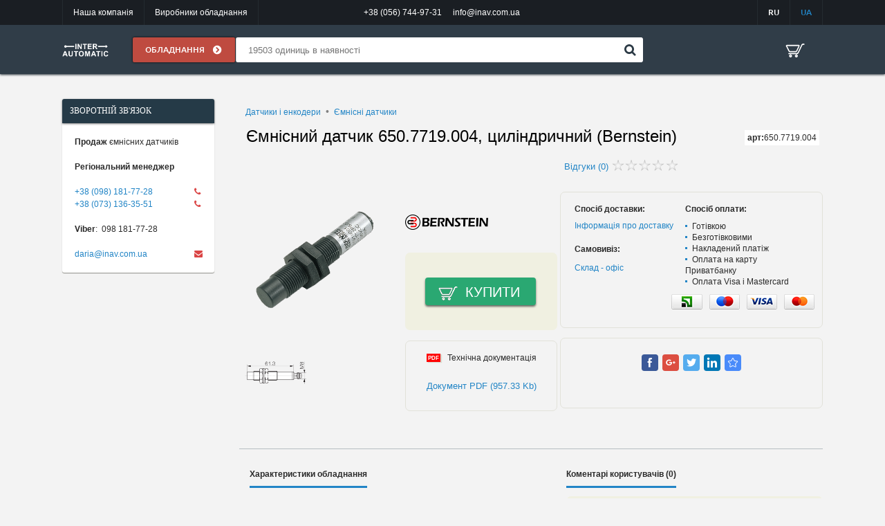

--- FILE ---
content_type: text/html; charset=UTF-8
request_url: https://inav.com.ua/ua/shop/emkostnyy-datchik-650-7719-004-cilindricheskiy-bernstein
body_size: 17348
content:
<!DOCTYPE html><html lang="uk" prefix="og: http://ogp.me/ns#" ><head><meta charset="UTF-8"><meta id="viewport" name="viewport"
content="width=device-width,initial-scale=1.0, maximum-scale=1.0, user-scalable=no"><link rel="profile" href="http://gmpg.org/xfn/11"><link rel="pingback" href="https://inav.com.ua/xmlrpc.php"> <!--[if lt IE 9]> <script src="https://inav.com.ua/wp-content/themes/interavtomatika/js/html5.js"></script> <![endif]--><link type="text/css" media="all" href="https://inav.com.ua/wp-content/cache/autoptimize/css/autoptimize_a3c0ea0c6003f600709b6aabef6b1811.css" rel="stylesheet" /><title>Ємнісний датчик 650.7719.004, циліндричний (Bernstein)</title><meta name="description" content="650.7719.004 - Bernstein | Продажа - Доставка - Импорт под заказ | Техподдержка"/><meta name="robots" content="noodp"/><link rel="canonical" href="https://inav.com.ua/ua/shop/emkostnyy-datchik-650-7719-004-cilindricheskiy-bernstein" /><meta property="og:locale" content="uk_UA" /><meta property="og:type" content="article" /><meta property="og:title" content="Ємнісний датчик 650.7719.004, циліндричний (Bernstein)" /><meta property="og:description" content="650.7719.004 - Bernstein | Продажа - Доставка - Импорт под заказ | Техподдержка" /><meta property="og:url" content="https://inav.com.ua/ua/shop/emkostnyy-datchik-650-7719-004-cilindricheskiy-bernstein" /><meta property="og:site_name" content="ООО Интеравтоматика" /><meta name="twitter:card" content="summary"/><meta name="twitter:description" content="650.7719.004 - Bernstein | Продажа - Доставка - Импорт под заказ | Техподдержка"/><meta name="twitter:title" content="Ємнісний датчик 650.7719.004, циліндричний (Bernstein)"/><meta name="twitter:image" content="https://inav.com.ua/wp-content/uploads/2017/07/65079190041.png"/><link rel="alternate" type="application/rss+xml" title="ООО Интеравтоматика &raquo; стрічка" href="https://inav.com.ua/ua/feed" /><link rel="alternate" type="application/rss+xml" title="ООО Интеравтоматика &raquo; Канал коментарів" href="https://inav.com.ua/ua/comments/feed" /><link rel="alternate" type="application/rss+xml" title="ООО Интеравтоматика &raquo; Ємнісний датчик 650.7719.004, циліндричний (Bernstein) Канал коментарів" href="https://inav.com.ua/ua/shop/emkostnyy-datchik-650-7719-004-cilindricheskiy-bernstein/feed" /> <script type="text/javascript">window._wpemojiSettings = {"baseUrl":"https:\/\/s.w.org\/images\/core\/emoji\/72x72\/","ext":".png","source":{"concatemoji":"https:\/\/inav.com.ua\/wp-includes\/js\/wp-emoji-release.min.js"}};
			!function(e,n,t){var a;function o(e){var t=n.createElement("canvas"),a=t.getContext&&t.getContext("2d");return!(!a||!a.fillText)&&(a.textBaseline="top",a.font="600 32px Arial","flag"===e?(a.fillText(String.fromCharCode(55356,56812,55356,56807),0,0),3e3<t.toDataURL().length):(a.fillText(String.fromCharCode(55357,56835),0,0),0!==a.getImageData(16,16,1,1).data[0]))}function i(e){var t=n.createElement("script");t.src=e,t.type="text/javascript",n.getElementsByTagName("head")[0].appendChild(t)}t.supports={simple:o("simple"),flag:o("flag")},t.DOMReady=!1,t.readyCallback=function(){t.DOMReady=!0},t.supports.simple&&t.supports.flag||(a=function(){t.readyCallback()},n.addEventListener?(n.addEventListener("DOMContentLoaded",a,!1),e.addEventListener("load",a,!1)):(e.attachEvent("onload",a),n.attachEvent("onreadystatechange",function(){"complete"===n.readyState&&t.readyCallback()})),(a=t.source||{}).concatemoji?i(a.concatemoji):a.wpemoji&&a.twemoji&&(i(a.twemoji),i(a.wpemoji)))}(window,document,window._wpemojiSettings);</script> <script type='text/javascript'>var ia_variables = {"supplier_phones_html":{"title":"\u0422\u0435\u043b\u0435\u0444\u043e\u043d\u0438","content":"<p>\r\n        <div class=\"left-text\"><strong>\u042e\u0440\u0456\u0439 \u0411\u043e\u0440\u0438\u0441\u0435\u043d\u043a\u043e<\/strong> \u0434\u0438\u0440\u0435\u043a\u0442\u043e\u0440 \u043a\u043e\u043c\u043f\u0430\u043d\u0456\u0457<\/div>\r\n <\/p>\r\n\r\n<p>\r\n      <div><i style=\"color:#da4444\" class=\"fa fa-fax \"><\/i><a href=\"tel:+380567449731\">+38 (056) 744-97-31<\/ a><\/div>\r\n      <div><i style=\"color:#da4444\" class=\"fa fa-phone\"><\/i><a href=\"tel:+380676180510\">+38 (067) 618-05-10<\/a><\/div>\r\n<\/p>\r\n\r\n<p>\r\n       <div><b>Viber<\/b>:&nbsp;&nbsp;067 618-05-10<\/div>\r\n<\/p>\r\n\r\n      <div><i style=\"color:#da4444\" class=\"fa fa-envelope\"><\/i><a href=\"mailto:yuri@inav.com.ua\">\r\n yuri@inav.com.ua<\/a><\/div>\r\n      <div class=\"clear\"><\/div>"},"working_schedule_html":{"title":"\u0413\u0440\u0430\u0444\u0456\u043a \u0440\u043e\u0431\u043e\u0442\u0438","content":"\u041f\u043e\u043d\u0435\u0434\u0456\u043b\u043e\u043a - 9:00 - 17:00 <br \/>\r\n\u0412\u0456\u0432\u0442\u043e\u0440\u043e\u043a - 9:00 - 17:00 <br \/>\r\n\u0421\u0435\u0440\u0435\u0434\u043e\u0432\u0438\u0449\u0435 - 9:00 - 17:00 <br \/>\r\n\u0427\u0435\u0442\u0432\u0435\u0440 - 9:00 - 17:00 <br \/>\r\n\u041f'\u044f\u0442\u043d\u0438\u0446\u044f - 9:00 - 17:00 <br \/>\r\n\u0421\u0443\u0431\u043e\u0442\u0430 - \u0432\u0438\u0445\u0456\u0434\u043d\u0438\u0439 <br \/>\r\n\u041d\u0435\u0434\u0456\u043b\u044f - \u0432\u0438\u0445\u0456\u0434\u043d\u0438\u0439 <br \/>"},"new_post_html":{"title":"\u0406\u043d\u0444\u043e\u0440\u043c\u0430\u0446\u0456\u044f \u043f\u0440\u043e \u0434\u043e\u0441\u0442\u0430\u0432\u043a\u0443","content":"<b>\u041f\u043e \u0423\u043a\u0440\u0430\u0457\u043d\u0456<\/b> - \u0414\u043e\u0441\u0442\u0430\u0432\u043a\u0430 \u043e\u0431\u043b\u0430\u0434\u043d\u0430\u043d\u043d\u044f \u0437\u0434\u0456\u0439\u0441\u043d\u044e\u0454\u0442\u044c\u0441\u044f \u0437\u0430 \u0434\u043e\u043f\u043e\u043c\u043e\u0433\u043e\u044e \u043f\u043e\u0448\u0442\u043e\u0432\u043e\u0433\u043e \u043e\u043f\u0435\u0440\u0430\u0442\u043e\u0440\u0430 \"\u041d\u043e\u0432\u0430 \u043f\u043e\u0448\u0442\u0430\".<br \/>\r\n<b>\u041f\u043e \u0404\u0432\u0440\u043e\u043f\u0456<\/b> - \u0437\u0430 \u0434\u043e\u043c\u043e\u0432\u043b\u0435\u043d\u0456\u0441\u0442\u044e \u043f\u0456\u0434 \u0437\u0430\u043c\u043e\u0432\u043b\u0435\u043d\u043d\u044f.<br \/>\r\n<b>\u041f\u043e \u0421\u041d\u0414<\/b> - \u0437\u0430 \u0434\u043e\u043c\u043e\u0432\u043b\u0435\u043d\u0456\u0441\u0442\u044e \u043f\u0456\u0434 \u0437\u0430\u043c\u043e\u0432\u043b\u0435\u043d\u043d\u044f.<br \/><br \/>\r\n<b>\u0417\u0432\u043e\u0440\u043e\u0442\u043d\u0456\u0439 \u0437\u0432'\u044f\u0437\u043e\u043a:<\/b> <a href=\"mailto:info@inav.com.ua\"> info@inav.com.ua<\/a>"},"backorder_contition_html":{"title":"\u0423\u043c\u043e\u0432\u0438 \u043f\u043e\u0432\u0435\u0440\u043d\u0435\u043d\u043d\u044f","content":""},"warranty_html":{"title":"\u0413\u0430\u0440\u0430\u043d\u0442\u0456\u044f","content":""},"your_message_sent_text":"\u0412\u0430\u0448\u0435 \u043f\u043e\u0432\u0456\u0434\u043e\u043c\u043b\u0435\u043d\u043d\u044f \u043e\u0442\u043f\u0440\u0430\u043b\u0435\u043d\u043e","some_error_text":"Some error. Try later","site_name":"\u041e\u041e\u041e \u0418\u043d\u0442\u0435\u0440\u0430\u0432\u0442\u043e\u043c\u0430\u0442\u0438\u043a\u0430","language":"ua"};</script> <script type='text/javascript' src='https://inav.com.ua/wp-includes/js/jquery/jquery.js'></script> <link rel="EditURI" type="application/rsd+xml" title="RSD" href="https://inav.com.ua/xmlrpc.php?rsd" /><link rel="wlwmanifest" type="application/wlwmanifest+xml" href="https://inav.com.ua/wp-includes/wlwmanifest.xml" /><link rel='shortlink' href='https://inav.com.ua/ua/?p=86582' /><link rel="alternate" type="application/rss+xml"  title="Нові продукти" href="https://inav.com.ua/ua/shop/feed/" /><meta name="generator" content="Saphali Lite 1.5.7" /><link hreflang="ru" href="https://inav.com.ua/ru/shop/emkostnyy-datchik-650-7719-004-cilindricheskiy-bernstein" rel="alternate" /><link hreflang="ua" href="https://inav.com.ua/ua/shop/emkostnyy-datchik-650-7719-004-cilindricheskiy-bernstein" rel="alternate" /><link hreflang="x-default" href="https://inav.com.ua/shop/emkostnyy-datchik-650-7719-004-cilindricheskiy-bernstein" rel="alternate" /><meta name="generator" content="qTranslate-X 3.4.6.4" /> <script type="text/javascript">var ajaxurl = "https://inav.com.ua/wp-admin/admin-ajax.php";var homeurl = "https://inav.com.ua/ua";</script><link rel="icon" href="https://inav.com.ua/wp-content/uploads/2017/07/cropped-favicon-32x32.png" sizes="32x32" /><link rel="icon" href="https://inav.com.ua/wp-content/uploads/2017/07/cropped-favicon-192x192.png" sizes="192x192" /><link rel="apple-touch-icon-precomposed" href="https://inav.com.ua/wp-content/uploads/2017/07/cropped-favicon-180x180.png"><meta name="msapplication-TileImage" content="https://inav.com.ua/wp-content/uploads/2017/07/cropped-favicon-270x270.png"> <script src="//cdnjs.cloudflare.com/ajax/libs/jquery-form-validator/2.3.26/jquery.form-validator.min.js"></script> </head><body class="single single-product postid-86582 product-page woocommerce woocommerce-page right-sidebar woocommerce-active language-ua"><div class="header"><div class="info-menu"><div class="info-wrap"><ul><li><a href="https://inav.com.ua/ua/nasha-kompaniya">Наша компанія</a></li><li><a href="https://inav.com.ua/ua/brands">Виробники обладнання</a></li></ul><div class="header__contacts"><div class="phone">+38 (056) 744-97-31</div><div class="email">info@inav.com.ua</div></div><div class="header__language header__language__mainMenu"><ul class="header__language-list"><li class="ru"><a href="https://inav.com.ua/ru/shop/emkostnyy-datchik-650-7719-004-cilindricheskiy-bernstein">RU</a></li><li class="ua"><a href="https://inav.com.ua/ua/shop/emkostnyy-datchik-650-7719-004-cilindricheskiy-bernstein">UA</a></li></ul></div><div class="clear"></div></div></div><div class="header-wrap"><div class="navigation"><div class="header__logo"><a class="main-logo-wrap" href="https://inav.com.ua/ua"><img src="https://inav.com.ua/wp-content/uploads/2018/08/cropped-cropped-sss.png" alt="logo"></a></div><div class="main-menu"><span> обладнання</span><div class="img-arrow"></div></div><div class="header__contacts"><div class="phone">+38 (056) 744-97-31</div><div class="email">info@inav.com.ua</div></div><div class="clear"></div></div><div class="header__info"><div class="clear"></div><form class="search-request" role="search" method="get" action="https://inav.com.ua/ua/"><div class="header__search"> <input  type="search"  class="ia-live-search"  value="" placeholder="19503 одиниць в наявності" name="s" autocomplete="off" data-short-placeholder="19503 одиниць"> <i class="btn-search"></i><div class="clearfix"></div></div></form><div class="fa fa-2x fa-search header__searchLess640"></div></div><div class="header__contacts-info"><div class="header__language header__language__contacts"><ul class="header__language-list"><li class="ru"><a href="https://inav.com.ua/ru/shop/emkostnyy-datchik-650-7719-004-cilindricheskiy-bernstein">RU</a></li><li class="ua"><a href="https://inav.com.ua/ua/shop/emkostnyy-datchik-650-7719-004-cilindricheskiy-bernstein">UA</a></li></ul></div><div class="header__cartWrapper"><div  onclick="window.location = 'https://inav.com.ua/ua/checkout'" class="header__cart"></div></div><div class="header__info-menu-burger"><div class="header__open-burger-menu"></div></div></div><div class="clear"></div></div><div class="header_overlay"></div></div> <script type="text/javascript">// window.location.href=this.options[this.selectedIndex].value

function changeLang(that) {

	var href = that.options[that.selectedIndex].value;
	var path = href.split('/');
	localStorage.setItem('currentLanguage', path[3]);

	window.location.href=that.options[that.selectedIndex].value;

}

	jQuery('.header__language-list').on('click','li', function () {
            if ($(this).hasClass('ru')) {
			localStorage.setItem('currentLanguage', 'ru');
		}else if ($(this).hasClass('ua')){
			localStorage.setItem('currentLanguage', 'ua');
		}
	});

	if (localStorage.getItem("currentLanguage") == 'ua') {
		jQuery('.header__language').find('.ua').addClass('active');
	}else{
		jQuery('.header__language').find('.ru').addClass('active');
	}</script> <div class="menu-burger"><div class="header__contacts_burger"><div class="phone">тел: +38 (056) 744-97-31</div><div class="email">e-mail: info@inav.com.ua</div></div><ul class="menu-burger__list"><li><a href="https://inav.com.ua/ua/nasha-kompaniya">Наша компанія</a></li><li><a href="https://inav.com.ua/ua/brands">Виробники обладнання</a></li></ul></div><div class="menu-overlay"></div><div class="container-fluid middle-container-wrap"><div class="menu-slide slideInLeft animated"><div id="jstree" class="menu-wrapper scrollbar-inner"><ul class="menu"></ul><div class="clear"></div></div></div><div class="middle-container"><div class="content-aside-wrap"><div class="content content-single-product"><ul class="breadcrumbs"><li><a href="https://inav.com.ua/ua/catalog/datchiki-i-yenkodery">Датчики і енкодери</a></li><li><a href="https://inav.com.ua/ua/catalog/emkostnye-datchiki">Ємнісні датчики</a></li></ul><div class="product-title"><h1 class="main-page-title">Ємнісний датчик 650.7719.004, циліндричний (Bernstein)</h1><div class="article"><b>арт:</b>650.7719.004</div> <br class="display-none"/><div class="feedbacks-button"><div class="scroll-button" data-scroll-to=".product-feedbacks"><div class="icon-down-arrow"></div> <span>Відгуки (0)</span></div><div class="rating-stars"><div class="icon-grey-stars"></div><div class="icon-yellow-stars" style="width:0%"></div></div></div></div><div class="product-row first clearfix"><div class="product-col-image-wrap"><div class="product-col-image"><div class="big-image img-wrap"> <img src="https://inav.com.ua/wp-content/uploads/2017/07/65079190041.png" class="attachment-full wp-post-image" alt="Ємнісний датчик 650.7919.004, циліндричний" title="Ємнісний датчик 650.7919.004, циліндричний" /></div><div class="small-images clearfix"><div class="img-wrap"> <img src="https://inav.com.ua/wp-content/uploads/2017/07/65079190042.png" class="attachment-full" alt="Ємнісний датчик 650.7919.004, циліндричний" title="Ємнісний датчик 650.7919.004, циліндричний" /></div></div></div></div><div class="product-col-buy-wrap"><div class="product-col-buy"><div class="img-wrap logo"> <img src="https://inav.com.ua/wp-content/uploads/2017/08/Bernstein.png" /></div><div class="buy-block"> <br/> <br/><div class="product-buy-wrap"> <button data-product-id="86582" class="product-buy cart-popup-button">Купити</button><div class="icon-cart-white cart-popup-button"></div></div></div><div class="technical-documentation"><div class="small-image-pdf">PDF</div><div class="title">Технічна документація</div> <a target="_blank" href="https://inav.com.ua/wp-content/uploads/docs/bernstain_emk.pdf" class="doc-name">Документ PDF (957.33 Kb)</a></div></div></div><div class="product-col-methods-and-soc-buttons"><div class="methods clearfix"><div class="left-col"><div class="title">Спосіб доставки:</div> <a class="shift-link pointer"><div class="glyphicon glyphicon-menu-right"></div> <span class="text-wrap new-post-show-modal">Інформація про доставку</span> </a> <br/><div class="title second">Самовивіз:</div> <a class="shift-link pointer"><div class="glyphicon glyphicon-menu-right"></div> <span class="text-wrap office-map-show-modal">Склад - офіс</span> </a> <br/><br/><br/></div><div class="right-col custom-li-markers"><div class="title third">Спосіб оплати:</div><ul><li>Готівкою</li><li>Безготівковими</li><li>Накладений платіж</li><li>Оплата на карту Приватбанку</li><li>Оплата Visa і Mastercard</li></ul><div class="payment-method-images"><div class="icon-privatbank"></div><div class="icon-maestro"></div><div class="icon-visa"></div><div class="icon-mastercard"></div></div></div></div><div class="soc-buttons"><div class="social-buttons"> <script async src="https://usocial.pro/usocial/usocial.js?v=6.1.4" data-script="usocial" charset="utf-8"></script> <div class="uSocial-Share" data-pid="5a14450f6bfe375bf53209e8fac35a31" data-type="share" data-options="round-rect,style1,default,absolute,horizontal,size24,eachCounter0,counter0,upArrow-right,nomobile" data-social="fb,gPlus,twi,lin,bookmarks"></div></div> <br/></div></div></div><div class="product-row feedbacksVsCharacteristics clearfix"><div class="product-characteristics custom-li-markers"><div class="title">Характеристики обладнання</div><div class="characteristics-content"><p> Ємнісний датчик 650.7719.004 (Bernstein), 10-30VDC | підключення роз'єм, циліндричний, виступаючий.</p><ul><li> Робочий діапазон (mm.): 30;</li><li> Корпус: пластик (PA6.6), різьба (M12x1);</li><li> Тип вихідного сигналу: PNP;</li><li> Захист від перенапруги і короткого замикання;</li><li> Висока точність - відсутність механічних елементів;</li><li> Захист від неправильної полярності;</li><li> Наявність індикатора: 4 LED.</li></ul><p> Використовуються для безконтактного визначення будь-якого типу матеріалів. Працює за принципом зміни ємності визначуваного предмета. Застосовуються для підрахунку кількості деталей, контролю рівня рідини або контролю стану об'єктів.</p><p> <b>Виробництво:</b> Німеччина</p></div></div><div class="product-feedbacks expand-wrap" data-collapse-to="5"><div class="title">Коментарі користувачів (0)</div><div class="fb-header"><div class="leave-feedback-button"><div class="icon-chat"></div> <span>Залишити відгук</span></div></div><div class="feedback-block expand-items"></div></div></div><div class="catalog-article tinymce-content clearfix"></div></div><aside class="left-bar"><div class="block"><div class="block-title"><h3>Зворотній зв'язок</h3></div><div class="block-content"><div class="par"><p><span class="inner-text"><strong>Продаж</strong> ємнісних датчиків</span></p><div class="clear"></div></div><div class="par"><p><strong>Регіональний менеджер</strong></p><div class="clear"></div></div><div class="par"><div><i class="fa fa-phone" style="color: #da4444;"></i><a href="tel:+380981817728">+38 (098) 181-77-28</a></div><div><i class="fa fa-phone" style="color: #da4444;"></i><a href="tel:+380731363551">+38 (073) 136-35-51</a></div></div><div class="par"><div><b>Viber</b>:  098 181-77-28</div></div><div><i class="fa fa-envelope" style="color: #da4444;"></i><a href="mailto:daria@inav.com.ua"> daria@inav.com.ua</a></div><div class="clear"></div></div></div><div class="products-banners-wrap"></div></aside><div class="clear"></div></div></div></div></div><div class="absolute-elements"><div class="opacity display-none"></div><div id="callback-modal" class="modal fade"><div class="modal-dialog"><div class="modal-content"><div class="modal-header"> <button type="button" class="close" data-dismiss="modal" aria-hidden="true">×</button><h4 class="modal-title">ЗВОРОТНИЙ ДЗВІНОК</h4></div><div class="modal-body with-form"><form action="callback.php"><div class="input-wrap input-required"> <input type="text" name="name" placeholder="Контактна особа" data-validation-mask="moreThen3Char"/></div> <br/><div class="input-wrap input-required"> <input type="text" name="phone" placeholder="38 (050) 123-12-12" data-validation-mask="phone"/></div> <button class="cancel" data-dismiss="modal">Відміна</button> <button class="send send-callback" >Відправити</button></form></div></div></div></div><div id="road-map-modal" class="modal fade"><div class="modal-dialog"><div class="modal-content"><div class="modal-header"> <button type="button" class="close" data-dismiss="modal" aria-hidden="true">×</button><h4 class="modal-title"></h4><h4 class="modal-title"></h4></div><div class="modal-body"></div></div></div></div><div id="general-modal-window" class="modal fade"><div class="modal-dialog"><div class="modal-content"><div class="modal-header"> <button type="button" class="close" data-dismiss="modal" aria-hidden="true">×</button><h4 class="modal-title"></h4><h4 class="modal-title"></h4></div><div class="modal-body"></div></div></div></div><div id="product-comment" class="modal-product-comment modal fade"><div class="modal-dialog"><div class="modal-content"><div class="modal-header"> <button type="button" class="close" data-dismiss="modal" aria-hidden="true">×</button><h4 class="modal-title">ВІДГУК ПРО ПРИЛАДІ</h4></div><div class="modal-body with-form clearfix"><div class="title"><div class="big-stars rating-wrap"><div class="big-grey-stars"><div class="wrap"><div class="icon-big-grey-star rating-star"></div><div class="icon-big-grey-star rating-star"></div><div class="icon-big-grey-star rating-star"></div><div class="icon-big-grey-star rating-star"></div><div class="icon-big-grey-star rating-star"></div></div></div><div class="big-yellow-stars rating-item-checked"><div class="wrap"><div class="icon-big-yellow-star rating-star"></div><div class="icon-big-yellow-star rating-star"></div><div class="icon-big-yellow-star rating-star"></div><div class="icon-big-yellow-star rating-star"></div><div class="icon-big-yellow-star rating-star"></div></div></div></div> <span>Оцініть якість товару</span></div><form action="https://inav.com.ua/wp-comments-post.php"><div class="input-wrap input-required"><textarea name="comment" placeholder="Ваше повідомлення:" data-validation-mask="moreThen3Char"></textarea></div> <br/><div  class="input-wrap input-required"> <input type="text" name="author" placeholder="Ваше ім'я:" data-validation-mask="moreThen3Char"/></div> <br/><div class="input-wrap input-required"> <input type="text" name="email" placeholder="Ваш E-mail:" data-validation-mask="email"/></div><div class="checkbox-item"> <input type="checkbox" name="inform_about_response" id="inform-about-response" checked="true"> <label for="inform-about-response" class="glyphicon"></label><div class="title"> <label for="inform-about-response">Повідомляти про відповіді на E-mail</label></div></div><input type="hidden" name="comment_post_ID" value="86582"> <input type="hidden" name="ia_rating" value="0"><div class="buttons-wrap"> <button class="cancel" data-dismiss="modal">Відміна</button> <button class="send" >Відправити</button></div></form><span class="note">Важливо! Ваш відгук або коментар додається на сайт, після проходження модерації. Спасибі за Вашу участь</span></div></div></div></div><div id="response-to-comment" class="modal-product-comment modal fade"><div class="modal-dialog"><div class="modal-content"><div class="modal-header"> <button type="button" class="close" data-dismiss="modal" aria-hidden="true">×</button><h4 class="modal-title">ВІДПОВІСТИ НА ВІДГУК</h4></div><div class="modal-body with-form clearfix"><form action="https://inav.com.ua/wp-comments-post.php"><div class="input-wrap input-required"><textarea name="comment" placeholder="Ваше повідомлення:" data-validation-mask="moreThen3Char"></textarea></div> <br/><div  class="input-wrap input-required"> <input type="text" name="author" placeholder="Ваше ім'я:" data-validation-mask="moreThen3Char"/></div> <br/><div class="input-wrap input-required"> <input type="text" name="email" placeholder="Ваш E-mail:" data-validation-mask="email"/></div><div class="utility"> <span>Чи є відгук корисним</span><label class="pointer"> <label for="like-plus" class="icon-feedback-thumb-green pointer"></label> <input id="like-plus" type="radio" name="like" value="plus" class="display-none" /> <label for="like-plus" class="custom-radio pointer"></label> </label><label class="pointer"> <label for="like-minus" class="icon-feedback-thumb-red pointer"></label> <input id="like-minus" type="radio" name="like" value="minus" class="display-none" /> <label for="like-minus" class="custom-radio pointer"></label> </label></div><input type="hidden" name="comment_post_ID" value="86582"> <input type="hidden" name="comment_parent" value="" /><div class="buttons-wrap"> <button class="cancel" data-dismiss="modal">Відміна</button> <button class="send" >Відправити</button></div></form><span class="note"><span class="note">Важливо! Ваш відгук або коментар додається на сайт, після проходження модерації. Спасибі за Вашу участь</span></div></div></div></div><div id="cart-popup" class="modal-cart modal fade"><div class="modal-dialog"><div class="modal-content"><div class="modal-header"> <button type="button" class="close" data-dismiss="modal" aria-hidden="true">×</button><div class="icon-white-cart"></div><h4 class="modal-title">КОШИК</h4></div><div class="modal-body clearfix"><div class="title clearfix"><div>обрані продукти:</div> <a data-dismiss="modal" aria-hidden="true" class="back-to-catalog link-button">Повернутися до каталогу</a><div class="delete-all-products link-button" data-delete-confirm-text="Видалити всі товари з кошика">Видалити всі товари</div></div><div class="search-results-products"><div class="results-products-items" data-delete-confirm-text="Видалити товар з кошика"><div class="results-product-item pattern"><div class="backlight-cells"><div class="backlight-cells-row"><div class="photo"> <a href="#" class="img-wrap"> <img src="https://inav.com.ua/wp-content/plugins/woocommerce/assets/images/placeholder.png" alt=""/> </a></div><div class="product-denomination"><div class="wrap"> <a href="#"> </a></div></div><div class="product-number"></div><div class="manufacturer"><div class="wrap"><div class="name"><span></span></div></div></div></div></div><div class="quantity"><div class="minus">-</div> <input type="text" class="number-field" value="1" /><div class="plus">+</div></div><div class="delete-cell"><div class="delete-button"><div class="icon-close-button-cart-page-grey"></div><div class="icon-close-button-cart-page-red"></div></div></div></div></div></div><div class="go-to-checkout"> <a href="https://inav.com.ua/ua/checkout" class="green-button active">ОФОРМИТИ ЗАМОВЛЕННЯ</a></div><div class="notice">Важливо! У зв'язку з коливанням курсу валют, вартість обладнання, уточнюйте у менеджера за телефонами вказаними на сайті.</div></div></div></div></div><div id="clarify-cost" class="modal-clarify-cost modal fade"><div class="modal-dialog"><div class="modal-content"><div class="modal-header"> <button type="button" class="close" data-dismiss="modal" aria-hidden="true">×</button><h4 class="modal-title">УТОЧНИТЬ ВАРТІСТЬ</h4></div><div class="modal-body with-form clearfix"><span class="instruction">Заповніть (на вибір) контактну інформацію для зв'язку з Вами. Найближчим часом наш менеджер повідомить на вказаний контакт актуальну вартість обладнання</span><form><div class="input-condition-or"><div class="form-item phone"> <span class="title">Передзвонити на номер</span><div class="input-wrap input-required  input-wrap"> <input type="text" name="phone" data-validation-mask="phone" placeholder="+3 (123) 456-78-00"></div></div> <span class="or">АБО</span><div class="form-item email"> <span class="title">вислати на E-mail</span><div class="input-wrap input-required input-required"> <input type="text" name="email" data-validation-mask="email" placeholder="Ваш E-mail:" class="disabled"></div></div></div><div class="buttons-wrap"> <button class="cancel" data-dismiss="modal">Відміна</button> <button class="send send-clarify-cost-modal-button" >Відправити</button></div></form><span class="note"><span class="note">Важливо! Ваш відгук або коментар додається на сайт, після проходження модерації. Спасибі за Вашу участь</span></div></div></div></div><div id="send-user-message-modal" class="modal fade"><div class="modal-dialog"><div class="modal-content"><div class="modal-header"> <button type="button" class="close" data-dismiss="modal" aria-hidden="true">×</button><h4 class="modal-title">НАПИСАТИ КЕРІВНИКОВІ</h4></div><div class="modal-body with-form clearfix"><form><div class="input-wrap input-required"><textarea name="message" placeholder="Ваше повідомлення:" data-validation-mask="moreThen3Char"></textarea></div> <br/><div  class="input-wrap input-required"> <input type="text" name="name" placeholder="Ваше ім'я:" data-validation-mask="moreThen3Char"/></div> <br/><div class="input-wrap input-required"> <input type="text" name="email" placeholder="Ваш E-mail:" data-validation-mask="email"/></div><div class="buttons-wrap"> <button class="cancel" data-dismiss="modal">Відміна</button> <button class="send send-user-message-modal-button" >Відправити</button></div></form></div></div></div></div></div><footer class="container-fluid footer-wrap"><div class="footer"><div class="footer-block-1"><div class="footer-row"><a href="https://inav.com.ua/ua/nasha-kompaniya">Наша компанія</a></div><div class="footer-row"><a href="http://inav.com.ua/ua/catalog/promyshlennaya-avtomatika">Автоматика</a></div><div class="footer-row"><a href="http://inav.com.ua/ua/catalog/datchiki-i-yenkodery">Електроніка</a></div><div class="footer-row"><a href="http://inav.com.ua/ua/catalog/pnevmatika-i-gidravlika">Пневматика та гідравліка</a></div><div class="footer-row"><a href="http://inav.com.ua/ua/catalog/proizvodstvo-tyenov">Виробництво ТЕНів</a></div></div><div class="footer-block-2"><div class="footer-row"><a href="https://inav.com.ua/ua/brands/interautomatic-ltd">Interautomatic Ltd</a></div><div class="footer-row"><a href="http://inav.com.ua/ua/catalog/specialnye-komponenty">Спеціальні компоненти</a></div><div class="footer-row"><a href="https://inav.com.ua/ua/brands/bernstein">Bernstein</a></div><div class="footer-row"><a href="https://inav.com.ua/ua/brands/sick">Sick</a></div><div class="footer-row"><a href="https://inav.com.ua/ua/brands/datalogic">Datalogic</a></div></div><div class="footer-block-3"><div class="footer-row"><a href="https://inav.com.ua/ua/brands/crouzet">Crouzet</a></div><div class="footer-row"><a href="https://inav.com.ua/ua/brands/siemens">Siemens</a></div><div class="footer-row"><a href="https://inav.com.ua/ua/brands/puls">Puls</a></div><div class="footer-row"><a href="https://inav.com.ua/ua/brands/arcolectric">Arcolectric</a></div><div class="footer-row"><a href=""></a></div></div><div class="footer-block-4"><div class="footer-block-wrap"><div class="footer-row">Готівковий і безготівковий розрахунок</div><div class="pay-systems icon-pay-system"></div><div class="footer-row">Доставка: "Нова пошта"</div><div class="footer-row">Гарантія на все обладнання</div></div></div><div class="footer-block-5"><div class="contacts-header"><div class="contacts-item-1"> <span class="bold">Не додзвонилися?</span><a class="light-blue-text float-right pointer" onclick="$('#callback-modal').modal('show');">Передзвонити</a> <br /><span class="fax">Факс: </span><span class="float-right phone-header">+38 (056) 744-97-31</span> <br /><span class="tel">Тел.: </span><span class="float-right phone-header-double"><span>+38 (050) 405-47-58</span><br><span>+38 (056) 744-97-31</span></span> <br /><span>E-mail: </span><a class="light-blue-text float-right underline" href="mailto:info@interautomatic.com.ua">info@inav.com.ua</a></div><div class="contacts-item-2"> <span class="office">Офіс: 49126 м. Днiпро, вул. Панікахи, 2</span> <br/><span></span> <a class="float-right light-blue-text pointer" onclick="$('header .contacts-header .road-map').click()">КАРТА ПРОЇЗДУ</a><div class="additional-contacts display-none popup"> <span>Viber</span><span class="float-right bold">+38 (093) 307-67-50, +38 (050) 405-47-59</span> <br> <span>Watsapp</span><span class="float-right bold"></span> <br> <span></span><span class="float-right bold"></span></div></div></div></div></div><div class="copyright col-xs-20"> <span>Всі права захищені </span> <span> © Copyright 2007-2025 Interautomatic Ltd </span> <br class="display-none"> <span>Виробництво і продаж компонентів</span> <span> промислової автоматики</span></div></footer> <script type='text/javascript'>var wc_add_to_cart_params = {"ajax_url":"\/wp-admin\/admin-ajax.php?lang=ua","wc_ajax_url":"\/ua\/shop\/emkostnyy-datchik-650-7719-004-cilindricheskiy-bernstein?wc-ajax=%%endpoint%%","i18n_view_cart":"View Cart","cart_url":"https:\/\/inav.com.ua\/ua\/cart","is_cart":"","cart_redirect_after_add":"no"};</script> <script type='text/javascript'>var wc_single_product_params = {"i18n_required_rating_text":"Please select a rating","review_rating_required":"yes"};</script> <script type='text/javascript'>var woocommerce_params = {"ajax_url":"\/wp-admin\/admin-ajax.php?lang=ua","wc_ajax_url":"\/ua\/shop\/emkostnyy-datchik-650-7719-004-cilindricheskiy-bernstein?wc-ajax=%%endpoint%%"};</script> <script type='text/javascript'>var wc_cart_fragments_params = {"ajax_url":"\/wp-admin\/admin-ajax.php?lang=ua","wc_ajax_url":"\/ua\/shop\/emkostnyy-datchik-650-7719-004-cilindricheskiy-bernstein?wc-ajax=%%endpoint%%","fragment_name":"wc_fragments"};</script> <script type='text/javascript'>var ia_menu_json = [["\u041f\u0440\u043e\u043c\u0438\u0441\u043b\u043e\u0432\u0430 \u0410\u0432\u0442\u043e\u043c\u0430\u0442\u0438\u043a\u0430",6400,"https:\/\/inav.com.ua\/ua\/catalog\/promyshlennaya-avtomatika",[["\u0414\u0436\u0435\u0440\u0435\u043b\u0430 \u0436\u0438\u0432\u043b\u0435\u043d\u043d\u044f \u0456 \u0442\u0440\u0430\u043d\u0441\u0444\u043e\u0440\u043c\u0430\u0442\u043e\u0440\u0438",181,"https:\/\/inav.com.ua\/ua\/catalog\/istochniki-pitaniya-i-transformatory",[["\u0422\u0440\u0430\u043d\u0441\u0444\u043e\u0440\u043c\u0430\u0442\u043e\u0440\u0438 \u0441\u0442\u0440\u0443\u043c\u0443",10,"https:\/\/inav.com.ua\/ua\/catalog\/transformatory-toka"],["\u041d\u0430\u0434\u043b\u0438\u0448\u043a\u043e\u0432\u0456 \u0431\u043b\u043e\u043a\u0438 \u0436\u0438\u0432\u043b\u0435\u043d\u043d\u044f",12,"https:\/\/inav.com.ua\/ua\/catalog\/izbytochnye-bloki-pitaniya"],["\u0411\u0443\u0444\u0435\u0440\u043d\u0456 \u043c\u043e\u0434\u0443\u043b\u0456",5,"https:\/\/inav.com.ua\/ua\/catalog\/bufernye-moduli"],["\u0411\u043b\u043e\u043a\u0438 \u0436\u0438\u0432\u043b\u0435\u043d\u043d\u044f",154,"https:\/\/inav.com.ua\/ua\/catalog\/bloki-pitaniya"]]],["\u041a\u0435\u0440\u0443\u044e\u0447\u0430 \u0430\u0440\u043c\u0430\u0442\u0443\u0440\u0430 \u0442\u0430 \u0430\u043a\u0441\u0435\u0441\u0443\u0430\u0440\u0438",2888,"https:\/\/inav.com.ua\/ua\/catalog\/upravlyayushhaya-armatura-i-aksessuary",[["\u0422\u0443\u043c\u0431\u043b\u0435\u0440\u0430 \u043f\u0440\u043e\u043c\u0438\u0441\u043b\u043e\u0432\u0456",92,"https:\/\/inav.com.ua\/ua\/catalog\/tumblera-promyshlennye"],["\u041a\u0443\u043b\u0430\u0447\u043a\u043e\u0432\u0456 \u043f\u0435\u0440\u0435\u043c\u0438\u043a\u0430\u0447\u0456",390,"https:\/\/inav.com.ua\/ua\/catalog\/kulachkovye-pereklyuchateli"],["\u0421\u0438\u0433\u043d\u0430\u043b\u044c\u043d\u0456 \u043b\u0430\u043c\u043f\u0438",132,"https:\/\/inav.com.ua\/ua\/catalog\/signalnye-lampy"],["\u0414\u0436\u043e\u0439\u0441\u0442\u0438\u043a\u0438 \u043f\u0440\u043e\u043c\u0438\u0441\u043b\u043e\u0432\u0456",33,"https:\/\/inav.com.ua\/ua\/catalog\/dzhoystiki-promyshlennye"],["\u041a\u043b\u0430\u0432\u0456\u0448\u043d\u0456 \u043f\u0435\u0440\u0435\u043c\u0438\u043a\u0430\u0447\u0456",103,"https:\/\/inav.com.ua\/ua\/catalog\/klavishnye-pereklyuchateli"],["\u041f\u0435\u0440\u0435\u043c\u0438\u043a\u0430\u0447\u0456 \u0434\u043b\u044f \u043f\u043e\u0431\u0443\u0442\u043e\u0432\u043e\u0457 \u0442\u0435\u0445\u043d\u0456\u043a\u0438",90,"https:\/\/inav.com.ua\/ua\/catalog\/pereklyuchateli-dlya-bytovoy-tekhniki"],["\u041f\u043e\u0432\u043e\u0440\u043e\u0442\u043d\u0456 \u043f\u0435\u0440\u0435\u043c\u0438\u043a\u0430\u0447\u0456",309,"https:\/\/inav.com.ua\/ua\/catalog\/povorotnye-pereklyuchateli"],["\u041f\u0440\u043e\u043c\u0438\u0441\u043b\u043e\u0432\u0456 \u043a\u043d\u043e\u043f\u043a\u0438",734,"https:\/\/inav.com.ua\/ua\/catalog\/promyshlennye-knopki"],["\u041f\u043e\u0441\u0442\u0438 \u0443\u043f\u0440\u0430\u0432\u043b\u0456\u043d\u043d\u044f",92,"https:\/\/inav.com.ua\/ua\/catalog\/posty-upravleniya"],["\u041f\u043e\u043b\u0437\u0443\u043d\u043a\u043e\u0432\u044b\u0435 \u043f\u0435\u0440\u0435\u043c\u0438\u043a\u0430\u0447\u0456",63,"https:\/\/inav.com.ua\/ua\/catalog\/polzunkovye-pereklyuchateli"],["\u0410\u043a\u0441\u0435\u0441\u0443\u0430\u0440\u0438",428,"https:\/\/inav.com.ua\/ua\/catalog\/aksessuary"],["\u0413\u043e\u043b\u043e\u0432\u043d\u0456 \u0432\u0438\u043c\u0438\u043a\u0430\u0447\u0456",422,"https:\/\/inav.com.ua\/ua\/catalog\/glavnye-vyklyuchateli"]]],["\u041a\u043e\u043c\u0443\u0442\u0430\u0446\u0456\u0439\u043d\u0430 \u0430\u043f\u0430\u0440\u0430\u0442\u0443\u0440\u0430",2681,"https:\/\/inav.com.ua\/ua\/catalog\/kommutacionnaya-apparatura",[["\u041a\u0456\u043d\u0446\u0435\u0432\u0456 \u0432\u0438\u043c\u0438\u043a\u0430\u0447\u0456 \u0442\u0430 \u0430\u043a\u0441\u0435\u0441\u0443\u0430\u0440\u0438",251,"https:\/\/inav.com.ua\/ua\/catalog\/koncevye-vyklyuchateli-i-aksessuary",[["\u041a\u0456\u043d\u0446\u0435\u0432\u0456 \u0432\u0438\u043c\u0438\u043a\u0430\u0447\u0456",195,"https:\/\/inav.com.ua\/ua\/catalog\/koncevye-vyklyuchateli"],["\u0410\u043a\u0441\u0435\u0441\u0443\u0430\u0440\u0438 \u0434\u043b\u044f \u043a\u0456\u043d\u0446\u0435\u0432\u0438\u0445 \u0432\u0438\u043c\u0438\u043a\u0430\u0447\u0456\u0432",56,"https:\/\/inav.com.ua\/ua\/catalog\/aksessuary-dlya-koncevykh-vyklyuchateley"]]],["\u041f\u0435\u0434\u0430\u043b\u044c\u043d\u0456 \u0432\u0438\u043c\u0438\u043a\u0430\u0447\u0456",45,"https:\/\/inav.com.ua\/ua\/catalog\/pedalnye-vyklyuchateli"],["\u0420\u0435\u043b\u0435 SMS \u0442\u0430 \u0430\u043a\u0441\u0435\u0441\u0443\u0430\u0440\u0438",11,"https:\/\/inav.com.ua\/ua\/catalog\/rele-sms-i-aksessuary",[["\u0420\u0435\u043b\u0435 SMS",4,"https:\/\/inav.com.ua\/ua\/catalog\/rele-sms"],["\u0410\u043a\u0441\u0435\u0441\u0443\u0430\u0440\u0438 \u0434\u043b\u044f SMS \u0440\u0435\u043b\u0435",7,"https:\/\/inav.com.ua\/ua\/catalog\/aksessuary-dlya-sms-rele"]]],["\u0420\u0435\u043b\u0435 \u043a\u043e\u043d\u0442\u0440\u043e\u043b\u044e",84,"https:\/\/inav.com.ua\/ua\/catalog\/rele-kontrolya"],["\u0420\u0435\u043b\u0435 \u0447\u0430\u0441\u0443",90,"https:\/\/inav.com.ua\/ua\/catalog\/rele-vremeni"],["\u041f\u0440\u043e\u0433\u0440\u0430\u043c\u043e\u0432\u0430\u043d\u0456 \u0440\u0435\u043b\u0435 \u0442\u0430 \u0430\u043a\u0441\u0435\u0441\u0443\u0430\u0440\u0438",195,"https:\/\/inav.com.ua\/ua\/catalog\/programmiruemye-rele-i-aksessuary",[["\u041b\u043e\u0433\u0456\u0447\u043d\u0456 \u043a\u043e\u043d\u0442\u0440\u043e\u043b\u0435\u0440\u0438 \u0434\u043b\u044f \u043f\u0440\u043e\u0433\u0440\u0430\u043c\u043e\u0432\u0430\u043d\u0438\u0445 \u0440\u0435\u043b\u0435",11,"https:\/\/inav.com.ua\/ua\/catalog\/logicheskie-kontrollery-dlya-programmiruemykh-rele"],["\u041c\u043e\u0434\u0443\u043b\u0456 \u0440\u043e\u0437\u0448\u0438\u0440\u0435\u043d\u043d\u044f \u0434\u043b\u044f \u043f\u0440\u043e\u0433\u0440\u0430\u043c\u043e\u0432\u0430\u043d\u0438\u0445 \u0440\u0435\u043b\u0435",36,"https:\/\/inav.com.ua\/ua\/catalog\/moduli-rasshireniya-dlya-programmiruemykh-rele"],["\u041a\u043e\u043c\u0443\u043d\u0456\u043a\u0430\u0446\u0456\u0439\u043d\u0456 \u043c\u043e\u0434\u0443\u043b\u0456 \u0434\u043b\u044f \u043f\u0440\u043e\u0433\u0440\u0430\u043c\u043e\u0432\u0430\u043d\u0438\u0445 \u0440\u0435\u043b\u0435",12,"https:\/\/inav.com.ua\/ua\/catalog\/kommunikacionnye-moduli-dlya-programmiruemykh-rele"],["\u041f\u0440\u043e\u0433\u0440\u0430\u043c\u043e\u0432\u0430\u043d\u0456 \u0440\u0435\u043b\u0435",91,"https:\/\/inav.com.ua\/ua\/catalog\/programmiruemye-rele"],["\u0410\u043a\u0441\u0435\u0441\u0443\u0430\u0440\u0438 \u0434\u043b\u044f \u043f\u0440\u043e\u0433\u0440\u0430\u043c\u043e\u0432\u0430\u043d\u0438\u0445 \u0440\u0435\u043b\u0435",45,"https:\/\/inav.com.ua\/ua\/catalog\/aksessuary-dlya-programmiruemykh-rele"]]],["\u0422\u0432\u0435\u0440\u0434\u043e\u0442\u0456\u043b\u044c\u043d\u0456 \u0440\u0435\u043b\u0435 \u0442\u0430 \u0430\u043a\u0441\u0435\u0441\u0443\u0430\u0440\u0438",382,"https:\/\/inav.com.ua\/ua\/catalog\/tverdotelnye-rele-i-aksessuary",[["\u0422\u0432\u0435\u0440\u0434\u043e\u0442\u0456\u043b\u044c\u043d\u0456 \u0440\u0435\u043b\u0435",370,"https:\/\/inav.com.ua\/ua\/catalog\/tverdotelnye-rele"],["\u0410\u043a\u0441\u0435\u0441\u0443\u0430\u0440\u0438 \u0434\u043b\u044f \u0442\u0432\u0435\u0440\u0434\u043e\u0442\u0456\u043b\u044c\u043d\u0438\u0445 \u0440\u0435\u043b\u0435",12,"https:\/\/inav.com.ua\/ua\/catalog\/aksessuary-dlya-tverdotelnykh-rele"]]],["\u0415\u043b\u0435\u043a\u0442\u0440\u043e\u043c\u0430\u0433\u043d\u0456\u0442\u043d\u0456 \u0440\u0435\u043b\u0435 \u0443\u043f\u0440\u0430\u0432\u043b\u0456\u043d\u043d\u044f \u0442\u0430 \u0430\u043a\u0441\u0435\u0441\u0443\u0430\u0440\u0438",1623,"https:\/\/inav.com.ua\/ua\/catalog\/yelektromagnitnye-rele-upravleniya-i-aksessuary",[["\u041f\u043e\u0442\u0443\u0436\u043d\u0456 \u0440\u0435\u043b\u0435",284,"https:\/\/inav.com.ua\/ua\/catalog\/moshhnye-rele"],["\u041c\u0456\u043d\u0456\u0430\u0442\u044e\u0440\u043d\u0456 \u0440\u0435\u043b\u0435",465,"https:\/\/inav.com.ua\/ua\/catalog\/miniatyurnye-rele"],["\u0406\u043d\u0442\u0435\u0440\u0444\u0435\u0439\u0441\u043d\u0456 \u0440\u0435\u043b\u0435",136,"https:\/\/inav.com.ua\/ua\/catalog\/interfeysnye-rele"],["\u0420\u0435\u043b\u0435 \u0430\u0432\u0442\u043e\u043c\u043e\u0431\u0456\u043b\u044c\u043d\u0456",31,"https:\/\/inav.com.ua\/ua\/catalog\/rele-avtomobilnye"],["\u0420\u0435\u043b\u0435 \u0434\u043b\u044f \u043f\u043e\u0457\u0437\u0434\u0456\u0432",12,"https:\/\/inav.com.ua\/ua\/catalog\/rele-dlya-poezdov"],["\u041f\u0440\u043e\u043c\u0438\u0441\u043b\u043e\u0432\u0456 \u0440\u0435\u043b\u0435",651,"https:\/\/inav.com.ua\/ua\/catalog\/promyshlennye-rele"],["\u0410\u043a\u0441\u0435\u0441\u0443\u0430\u0440\u0438 \u0434\u043b\u044f \u0435\u043b\u0435\u043a\u0442\u0440\u043e\u043c\u0430\u0433\u043d\u0456\u0442\u043d\u0438\u0445 \u0440\u0435\u043b\u0435",44,"https:\/\/inav.com.ua\/ua\/catalog\/aksessuary-dlya-yelektromagnitnykh-rele"]]]]],["\u0417\u0430\u043f\u043e\u0431\u0456\u0436\u043d\u0438\u043a\u0438 \u0442\u0430 \u0430\u043a\u0441\u0435\u0441\u0443\u0430\u0440\u0438",246,"https:\/\/inav.com.ua\/ua\/catalog\/predokhraniteli-i-aksessuary",[["\u0417\u0430\u043f\u043e\u0431\u0456\u0436\u043d\u0438\u043a\u0438",190,"https:\/\/inav.com.ua\/ua\/catalog\/predokhraniteli"],["\u0422\u0440\u0438\u043c\u0430\u0447\u0456 \u0434\u043b\u044f \u0437\u0430\u043f\u043e\u0431\u0456\u0436\u043d\u0438\u043a\u0456\u0432",56,"https:\/\/inav.com.ua\/ua\/catalog\/derzhateli-dlya-predokhraniteley"]]],["\u041f\u0435\u0440\u0435\u0442\u0432\u043e\u0440\u044e\u0432\u0430\u0447\u0456 \u0432\u0438\u043c\u0456\u0440\u044e\u0432\u0430\u043b\u044c\u043d\u0438\u0445 \u0441\u0438\u0433\u043d\u0430\u043b\u0456\u0432",119,"https:\/\/inav.com.ua\/ua\/catalog\/preobrazovateli-izmeritelnykh-signalov"],["\u041a\u043e\u043d\u0442\u0440\u043e\u043b\u044c\u043d\u043e-\u0432\u0438\u043c\u0456\u0440\u044e\u0432\u0430\u043b\u044c\u043d\u0456 \u043f\u0440\u0438\u043b\u0430\u0434\u0438",285,"https:\/\/inav.com.ua\/ua\/catalog\/kontrolno-izmeritelnye-pribory",[["\u0412\u0438\u043c\u0456\u0440\u044e\u0432\u0430\u0447\u0456-\u0440\u0435\u0433\u0443\u043b\u044f\u0442\u043e\u0440\u0438",107,"https:\/\/inav.com.ua\/ua\/catalog\/izmeriteli-regulyatory"],["\u041b\u0456\u0447\u0438\u043b\u044c\u043d\u0438\u043a\u0438",160,"https:\/\/inav.com.ua\/ua\/catalog\/schetchiki"],["\u0422\u0430\u0439\u043c\u0435\u0440\u0438",18,"https:\/\/inav.com.ua\/ua\/catalog\/taymery"]]]]],["\u0414\u0430\u0442\u0447\u0438\u043a\u0438 \u0456 \u0435\u043d\u043a\u043e\u0434\u0435\u0440\u0438",2451,"https:\/\/inav.com.ua\/ua\/catalog\/datchiki-i-yenkodery",[["\u0415\u043d\u043a\u043e\u0434\u0435\u0440\u0438 \u0442\u0430 \u0430\u043a\u0441\u0435\u0441\u0443\u0430\u0440\u0438",265,"https:\/\/inav.com.ua\/ua\/catalog\/yenkodery-i-aksessuary",[["\u0415\u043d\u043a\u043e\u0434\u0435\u0440\u0438 \u0442\u0440\u043e\u0441\u0438\u043a\u043e\u0432\u0456",10,"https:\/\/inav.com.ua\/ua\/catalog\/yenkodery-trosikovye"],["\u0415\u043d\u043a\u043e\u0434\u0435\u0440\u0438",186,"https:\/\/inav.com.ua\/ua\/catalog\/yenkodery"],["\u041c\u0430\u0433\u043d\u0456\u0442\u043d\u0456 \u0441\u0438\u0441\u0442\u0435\u043c\u0438 \u0432\u0438\u043c\u0456\u0440\u044e\u0432\u0430\u043d\u043d\u044f \u043b\u0456\u043d\u0456\u0439\u043d\u043e\u0433\u043e \u043f\u0435\u0440\u0435\u043c\u0456\u0449\u0435\u043d\u043d\u044f",22,"https:\/\/inav.com.ua\/ua\/catalog\/magnitnye-sistemy-izmereniya-lineynogo-peremeshheniya"],["\u0410\u043a\u0441\u0435\u0441\u0443\u0430\u0440\u0438 \u0434\u043b\u044f \u0435\u043d\u043a\u043e\u0434\u0435\u0440\u0456\u0432",47,"https:\/\/inav.com.ua\/ua\/catalog\/aksessuary-dlya-yenkoderov"]]],["\u041c\u0430\u0433\u043d\u0456\u0442\u043d\u0456 \u0434\u0430\u0442\u0447\u0438\u043a\u0438 \u0456 \u043c\u043e\u043d\u0442\u0430\u0436\u043d\u0456 \u043c\u0430\u0433\u043d\u0456\u0442\u0438",46,"https:\/\/inav.com.ua\/ua\/catalog\/magnitnye-datchiki-i-montazhnye-magnity",[["\u041c\u0430\u0433\u043d\u0456\u0442\u0438 \u0434\u043b\u044f \u0434\u0430\u0442\u0447\u0438\u043a\u0456\u0432",9,"https:\/\/inav.com.ua\/ua\/catalog\/magnity-dlya-datchikov"],["\u041c\u0430\u0433\u043d\u0456\u0442\u043d\u0456 \u0434\u0430\u0442\u0447\u0438\u043a\u0438",37,"https:\/\/inav.com.ua\/ua\/catalog\/magnitnye-datchiki"]]],["\u0423\u043b\u044c\u0442\u0440\u0430\u0437\u0432\u0443\u043a\u043e\u0432\u0456 \u0434\u0430\u0442\u0447\u0438\u043a\u0438",191,"https:\/\/inav.com.ua\/ua\/catalog\/ultrazvukovye-datchiki"],["\u0404\u043c\u043d\u0456\u0441\u043d\u0456 \u0434\u0430\u0442\u0447\u0438\u043a\u0438",92,"https:\/\/inav.com.ua\/ua\/catalog\/emkostnye-datchiki"],["\u0424\u043e\u0442\u043e\u0434\u0430\u0442\u0447\u0438\u043a\u0438",517,"https:\/\/inav.com.ua\/ua\/catalog\/fotodatchiki"],["\u0414\u0430\u0442\u0447\u0438\u043a\u0438 \u043a\u0443\u0442\u0430 \u043d\u0430\u0445\u0438\u043b\u0443 (\u0456\u043d\u043a\u043b\u0456\u043d\u043e\u043c\u0435\u0442\u0440\u0438)",137,"https:\/\/inav.com.ua\/ua\/catalog\/datchiki-ugla-naklona-inklinometry"],["\u0406\u043d\u0434\u0443\u043a\u0442\u0438\u0432\u043d\u0456 \u0434\u0430\u0442\u0447\u0438\u043a\u0438 \u0442\u0430 \u0430\u043a\u0441\u0435\u0441\u0443\u0430\u0440\u0438",1203,"https:\/\/inav.com.ua\/ua\/catalog\/induktivnye-datchiki-i-aksessuary",[["\u0410\u043a\u0441\u0435\u0441\u0443\u0430\u0440\u0438 \u0434\u043e \u0456\u043d\u0434\u0443\u043a\u0442\u0438\u0432\u043d\u0438\u0445 \u0434\u0430\u0442\u0447\u0438\u043a\u0456\u0432",4,"https:\/\/inav.com.ua\/ua\/catalog\/aksessuary-k-induktivnym-datchikam"],["\u0406\u043d\u0434\u0443\u043a\u0442\u0438\u0432\u043d\u0456 \u0434\u0430\u0442\u0447\u0438\u043a\u0438",1199,"https:\/\/inav.com.ua\/ua\/catalog\/induktivnye-datchiki"]]]]],["\u041f\u043d\u0435\u0432\u043c\u0430\u0442\u0438\u043a\u0430 \u0442\u0430 \u0433\u0456\u0434\u0440\u0430\u0432\u043b\u0456\u043a\u0430",3479,"https:\/\/inav.com.ua\/ua\/catalog\/pnevmatika-i-gidravlika",[["\u0420\u0435\u043b\u0435 \u043f\u0440\u043e\u0442\u043e\u043a\u0443",319,"https:\/\/inav.com.ua\/ua\/catalog\/rele-protoka"],["\u0414\u0430\u0442\u0447\u0438\u043a\u0438 \u0440\u0456\u0432\u043d\u044f",279,"https:\/\/inav.com.ua\/ua\/catalog\/datchiki-urovnya"],["\u0414\u0430\u0442\u0447\u0438\u043a\u0438 \u043f\u043e\u0442\u043e\u043a\u0443",216,"https:\/\/inav.com.ua\/ua\/catalog\/datchiki-potoka"],["\u0420\u0435\u043b\u0435 \u0442\u0438\u0441\u043a\u0443 \u0442\u0430 \u0430\u043a\u0441\u0435\u0441\u0443\u0430\u0440\u0438",320,"https:\/\/inav.com.ua\/ua\/catalog\/rele-davleniya-i-aksessuary",[["\u0420\u0435\u043b\u0435 \u0434\u0430\u0432\u043b\u0435\u043d\u0438\u044f",310,"https:\/\/inav.com.ua\/ua\/catalog\/rele-davleniya"],["\u0410\u043a\u0441\u0435\u0441\u0443\u0430\u0440\u0438 \u0434\u043b\u044f \u0440\u0435\u043b\u0435 \u0442\u0438\u0441\u043a\u0443",10,"https:\/\/inav.com.ua\/ua\/catalog\/aksessuary-dlya-rele-davleniya"]]],["\u0420\u0435\u043b\u0435 \u0432\u0430\u043a\u0443\u0443\u043c\u0443",46,"https:\/\/inav.com.ua\/ua\/catalog\/rele-vakuuma"],["\u0420\u0435\u043b\u0435 \u0440\u0456\u0432\u043d\u044f",150,"https:\/\/inav.com.ua\/ua\/catalog\/rele-urovnya"],["\u041a\u043b\u0430\u043f\u0430\u043d\u0438",764,"https:\/\/inav.com.ua\/ua\/catalog\/klapany"],["\u0406\u043d\u0434\u0438\u043a\u0430\u0442\u043e\u0440\u0438 \u043f\u043e\u0442\u043e\u043a\u0443",116,"https:\/\/inav.com.ua\/ua\/catalog\/indikatory-potoka"],["\u0415\u043b\u0435\u043a\u0442\u0440\u043e\u043f\u0440\u0438\u0432\u043e\u0434\u0438 \u0430\u0440\u043c\u0430\u0442\u0443\u0440\u0438",111,"https:\/\/inav.com.ua\/ua\/catalog\/yelektroprivody-armatury"],["\u0417\u0430\u043f\u0456\u0440\u043d\u0430 \u0430\u0440\u043c\u0430\u0442\u0443\u0440\u0430",117,"https:\/\/inav.com.ua\/ua\/catalog\/zapornaya-armatura",[["\u041a\u043b\u0430\u043f\u0430\u043d\u0438 \u043f\u0440\u043e\u043c\u0438\u0441\u043b\u043e\u0432\u0456",117,"https:\/\/inav.com.ua\/ua\/catalog\/klapany-promyshlennye"]]],["\u0414\u0430\u0442\u0447\u0438\u043a\u0438 \u0442\u0438\u0441\u043a\u0443 \u0442\u0430 \u0430\u043a\u0441\u0435\u0441\u0443\u0430\u0440\u0438",553,"https:\/\/inav.com.ua\/ua\/catalog\/datchiki-davleniya-i-aksessuary",[["\u0414\u0430\u0442\u0447\u0438\u043a\u0438 \u0442\u0438\u0441\u043a\u0443",539,"https:\/\/inav.com.ua\/ua\/catalog\/datchiki-davleniya"],["\u0410\u043a\u0441\u0435\u0441\u0443\u0430\u0440\u0438 \u0434\u043b\u044f \u0434\u0430\u0442\u0447\u0438\u043a\u0456\u0432 \u0442\u0438\u0441\u043a\u0443",14,"https:\/\/inav.com.ua\/ua\/catalog\/aksessuary-dlya-datchikov-davleniya"]]],["\u041f\u043d\u0435\u0432\u043c\u043e\u0446\u0438\u043b\u0456\u043d\u0434\u0440\u0438",23,"https:\/\/inav.com.ua\/ua\/catalog\/pnevmocilindry"],["\u041f\u043e\u0432\u0456\u0442\u0440\u044f\u043d\u0456 \u043a\u043e\u043c\u043f\u0440\u0435\u0441\u043e\u0440\u0438",88,"https:\/\/inav.com.ua\/ua\/catalog\/vozdushnye-kompressory"],["\u0421\u0438\u0433\u043d\u0430\u043b\u0438\u0437\u0430\u0442\u043e\u0440\u044b",54,"https:\/\/inav.com.ua\/ua\/catalog\/signalizatory",[["\u0421\u0438\u0433\u043d\u0430\u043b\u0438\u0437\u0430\u0442\u043e\u0440\u044b \u0440\u0435\u043b\u0435 \u043f\u0440\u043e\u0442\u043e\u043a\u0430",42,"https:\/\/inav.com.ua\/ua\/catalog\/signalizatory-rele-protoka"],["\u0421\u0438\u0433\u043d\u0430\u043b\u0438\u0437\u0430\u0442\u043e\u0440\u044b \u0440\u0435\u043b\u0435 \u0434\u0430\u0432\u043b\u0435\u043d\u0438\u044f",12,"https:\/\/inav.com.ua\/ua\/catalog\/signalizatory-rele-davleniya"]]],["\u041c\u0430\u043d\u043e\u043c\u0435\u0442\u0440\u0438 \u0442\u0430 \u0430\u043a\u0441\u0435\u0441\u0443\u0430\u0440\u0438",318,"https:\/\/inav.com.ua\/ua\/catalog\/manometry-i-aksessuary",[["\u0410\u043a\u0441\u0435\u0441\u0443\u0430\u0440\u0438 \u0434\u043b\u044f \u043c\u0430\u043d\u043e\u043c\u0435\u0442\u0440\u0456\u0432",14,"https:\/\/inav.com.ua\/ua\/catalog\/aksessuary-dlya-manometrov"],["\u041c\u0430\u043d\u043e\u043c\u0435\u0442\u0440\u0438",304,"https:\/\/inav.com.ua\/ua\/catalog\/manometry"]]],["\u0420\u0435\u0441\u0438\u0432\u0435\u0440\u0438",5,"https:\/\/inav.com.ua\/ua\/catalog\/resivery"]]],["\u0412\u0438\u0440\u043e\u0431\u043d\u0438\u0446\u0442\u0432\u043e \u0422\u0435\u043d\u0456\u0432",641,"https:\/\/inav.com.ua\/ua\/catalog\/proizvodstvo-tyenov",[["\u041f\u043b\u043e\u0441\u043a\u0456 \u0435\u043b\u0435\u043a\u0442\u0440\u043e\u043d\u0430\u0433\u0440\u0456\u0432\u0430\u0447\u0456",67,"https:\/\/inav.com.ua\/ua\/catalog\/ploskie-yelektronagrevateli"],["\u0425\u043e\u043c\u0443\u0442\u043e\u0432\u0456 (\u043a\u0456\u043b\u044c\u0446\u0435\u0432\u0456) \u0435\u043b\u0435\u043a\u0442\u0440\u043e\u043d\u0430\u0433\u0440\u0456\u0432\u0430\u0447\u0456",88,"https:\/\/inav.com.ua\/ua\/catalog\/khomutovye-kolcevye-yelektronagrevateli"],["\u041f\u0430\u0442\u0440\u043e\u043d\u043d\u0456 \u0435\u043b\u0435\u043a\u0442\u0440\u043e\u043d\u0430\u0433\u0440\u0456\u0432\u0430\u0447\u0456",63,"https:\/\/inav.com.ua\/ua\/catalog\/patronnye-yelektronagrevateli"],["\u0411\u043b\u043e\u043a\u043e\u0432\u0456 \u0435\u043b\u0435\u043a\u0442\u0440\u043e\u043d\u0430\u0433\u0440\u0456\u0432\u0430\u0447\u0456",63,"https:\/\/inav.com.ua\/ua\/catalog\/blochnye-yelektronagrevateli"],["\u0420\u043e\u0437'\u0454\u043c\u0438 \u0434\u043b\u044f \u0422\u0435\u043d\u0456\u0432",11,"https:\/\/inav.com.ua\/ua\/catalog\/razemy-dlya-tyenov"],["\u0422\u0440\u0443\u0431\u0447\u0430\u0441\u0442\u0456 \u0435\u043b\u0435\u043a\u0442\u0440\u043e\u043d\u0430\u0433\u0440\u0456\u0432\u0430\u0447\u0456",215,"https:\/\/inav.com.ua\/ua\/catalog\/trubchatye-yelektronagrevateli"],["\u0413\u043d\u0443\u0447\u043a\u0456 \u043a\u0432\u0430\u0434\u0440\u0430\u0442\u043d\u0456 \u043d\u0430\u0433\u0440\u0456\u0432\u0430\u0447\u0456",66,"https:\/\/inav.com.ua\/ua\/catalog\/gibkie-kvadratnye-nagrevateli"],["\u0421\u043f\u0456\u0440\u0430\u043b\u044c\u043d\u0456 \u0435\u043b\u0435\u043a\u0442\u0440\u043e\u043d\u0430\u0433\u0440\u0456\u0432\u0430\u0447\u0456",68,"https:\/\/inav.com.ua\/ua\/catalog\/spiralnye-yelektronagrevateli"]]],["\u041f\u0440\u043e\u043c\u0438\u0441\u043b\u043e\u0432\u0430 \u0431\u0435\u0437\u043f\u0435\u043a\u0430",998,"https:\/\/inav.com.ua\/ua\/catalog\/promyshlennaya-bezopasnost",[["\u0421\u0432\u0456\u0442\u043b\u043e\u0432\u0456 \u0431\u0430\u0440'\u0454\u0440\u0438 \u0442\u0430 \u0430\u043a\u0441\u0435\u0441\u0443\u0430\u0440\u0438",235,"https:\/\/inav.com.ua\/ua\/catalog\/svetovye-barery-i-aksessuary",[["\u0421\u0432\u0456\u0442\u043b\u043e\u0432\u0456 \u0431\u0430\u0440'\u0454\u0440\u0438",197,"https:\/\/inav.com.ua\/ua\/catalog\/svetovye-barery"],["\u0410\u043a\u0441\u0435\u0441\u0443\u0430\u0440\u0438 \u0434\u043b\u044f \u0441\u0432\u0456\u0442\u043b\u043e\u0432\u0438\u0445 \u0431\u0430\u0440'\u0454\u0440\u0456\u0432",38,"https:\/\/inav.com.ua\/ua\/catalog\/aksessuary-dlya-svetovykh-barerov"]]],["\u0420\u0435\u043b\u0435 \u0431\u0435\u0437\u043f\u0435\u043a\u0438",61,"https:\/\/inav.com.ua\/ua\/catalog\/rele-bezopasnosti"],["\u0421\u0438\u0441\u0442\u0435\u043c\u0438 \u043a\u043e\u043d\u0442\u0440\u043e\u043b\u044e \u0434\u043e\u0441\u0442\u0443\u043f\u0443",78,"https:\/\/inav.com.ua\/ua\/catalog\/sistemy-kontrolya-dostupa",[["\u0421\u0438\u0441\u0442\u0435\u043c\u0438 ISO-LOK",19,"https:\/\/inav.com.ua\/ua\/catalog\/sistemy-iso-lok"],["\u0420\u043e\u0437'\u0454\u0434\u043d\u0443\u0432\u0430\u0447\u0456 \u0442\u0438\u043f\u0443 X",12,"https:\/\/inav.com.ua\/ua\/catalog\/razediniteli-tipa-x"],["\u041c\u0435\u0445\u0430\u043d\u0456\u0447\u043d\u0456 \u0431\u043b\u043e\u043a\u0456\u0440\u0430\u0442\u043e\u0440\u0438",20,"https:\/\/inav.com.ua\/ua\/catalog\/mekhanicheskie-blokiratory"],["\u0417\u0430\u043c\u043a\u0438 \u0431\u043b\u043e\u043a\u0443\u044e\u0447\u0456 \u0442\u0438\u043f\u0443 AI\/AIE",4,"https:\/\/inav.com.ua\/ua\/catalog\/zamki-blokiruyushhie-tipa-aiaie"],["\u0406\u0437\u043e\u043b\u044e\u044e\u0447\u0456 \u0440\u043e\u0437'\u0454\u0434\u043d\u0443\u0432\u0430\u0447\u0456",7,"https:\/\/inav.com.ua\/ua\/catalog\/izoliruyushhie-razediniteli"],["\u041a\u043b\u044e\u0447\u0456, \u0437\u0430\u0445\u0438\u0441\u043d\u0456 \u043f\u043e\u043a\u0440\u0438\u0442\u0442\u044f",16,"https:\/\/inav.com.ua\/ua\/catalog\/klyuchi-zashhitnye-pokrytiya"]]],["\u0411\u0435\u0437\u043a\u043e\u043d\u0442\u0430\u043a\u0442\u043d\u0456 RFID \u043f\u0435\u0440\u0435\u043c\u0438\u043a\u0430\u0447\u0456",42,"https:\/\/inav.com.ua\/ua\/catalog\/beskontaktnye-rfid-pereklyuchateli"],["\u041c\u0430\u0442\u0438 \u0431\u0435\u0437\u043f\u0435\u043a\u0438",11,"https:\/\/inav.com.ua\/ua\/catalog\/maty-bezopasnosti"],["\u041b\u0430\u0437\u0435\u0440\u043d\u0456 \u0441\u043a\u0430\u043d\u0435\u0440\u0438 \u0442\u0430 \u0430\u043a\u0441\u0435\u0441\u0443\u0430\u0440\u0438",40,"https:\/\/inav.com.ua\/ua\/catalog\/lazernye-skanery-i-aksessuary",[["\u0410\u043a\u0441\u0435\u0441\u0443\u0430\u0440\u0438 \u0434\u043b\u044f \u043b\u0430\u0437\u0435\u0440\u043d\u0438\u0445 \u0441\u043a\u0430\u043d\u0435\u0440\u0456\u0432",19,"https:\/\/inav.com.ua\/ua\/catalog\/aksessuary-dlya-lazernykh-skanerov"],["\u041b\u0430\u0437\u0435\u0440\u043d\u0456 \u0441\u043a\u0430\u043d\u0435\u0440\u0438",21,"https:\/\/inav.com.ua\/ua\/catalog\/lazernye-skanery"]]],["\u0412\u0438\u043c\u0438\u043a\u0430\u0447\u0456 \u0431\u0435\u0437\u043f\u0435\u043a\u0438",462,"https:\/\/inav.com.ua\/ua\/catalog\/vyklyuchateli-bezopasnosti"],["\u041a\u0440\u0430\u0439\u043a\u0438 \u0431\u0435\u0437\u043f\u0435\u043a\u0438 \u0442\u0430 \u0430\u043a\u0441\u0435\u0441\u0443\u0430\u0440\u0438",69,"https:\/\/inav.com.ua\/ua\/catalog\/kromki-bezopasnosti-i-aksessuary",[["\u041a\u0440\u0430\u0439\u043a\u0438 \u0431\u0435\u0437\u043f\u0435\u043a\u0438",24,"https:\/\/inav.com.ua\/ua\/catalog\/kromki-bezopasnosti"],["\u041a\u0435\u0440\u0443\u044e\u0447\u0456 \u043c\u043e\u0434\u0443\u043b\u0456 \u0434\u043b\u044f \u043a\u0440\u043e\u043c\u043e\u043a \u0431\u0435\u0437\u043f\u0435\u043a\u0438",45,"https:\/\/inav.com.ua\/ua\/catalog\/upravlyayushhie-moduli-dlya-kromok-bezopasnosti"]]]]],["\u0421\u043f\u0435\u0446\u0456\u0430\u043b\u044c\u043d\u0456 \u043a\u043e\u043c\u043f\u043e\u043d\u0435\u043d\u0442\u0438",661,"https:\/\/inav.com.ua\/ua\/catalog\/specialnye-komponenty",[["\u041f\u0430\u043b\u044c\u043d\u0438\u043a\u0438 \u043f\u0440\u043e\u043c\u0438\u0441\u043b\u043e\u0432\u0456 \u0442\u0430 \u0437\u0430\u043f\u0447\u0430\u0441\u0442\u0438\u043d\u0438 (\u0430\u0440\u043c\u0430\u0442\u0443\u0440\u0430)",185,"https:\/\/inav.com.ua\/ua\/catalog\/gorelki-promyshlennye-i-zapchasti-armatura",[["\u0417\u0430\u043f\u0447\u0430\u0441\u0442\u0438\u043d\u0438 \u0434\u043e \u043f\u0440\u043e\u043c\u0438\u0441\u043b\u043e\u0432\u0438\u043c \u043f\u0430\u043b\u044c\u043d\u0438\u043a\u0456\u0432",66,"https:\/\/inav.com.ua\/ua\/catalog\/zapchasti-k-promyshlennym-gorelkam"],["\u041f\u0440\u043e\u043c\u0438\u0441\u043b\u043e\u0432\u0456 \u043f\u0430\u043b\u044c\u043d\u0438\u043a\u0438",119,"https:\/\/inav.com.ua\/ua\/catalog\/gorelki-promyshlennye"]]],["\u041c\u0456\u043a\u0440\u043e\u0445\u0432\u0438\u043b\u044c\u043e\u0432\u0456 \u0434\u0430\u0442\u0447\u0438\u043a\u0438 \u0432\u043e\u043b\u043e\u0433\u043e\u0441\u0442\u0456 \u0442\u0430 \u0430\u043a\u0441\u0435\u0441\u0443\u0430\u0440\u0438",77,"https:\/\/inav.com.ua\/ua\/catalog\/mikrovolnovye-datchiki-vlazhnosti-i-aksessuary",[["\u041c\u0456\u043a\u0440\u043e\u0445\u0432\u0438\u043b\u044c\u043e\u0432\u0456 \u0434\u0430\u0442\u0447\u0438\u043a\u0438 \u0432\u043e\u043b\u043e\u0433\u043e\u0441\u0442\u0456",28,"https:\/\/inav.com.ua\/ua\/catalog\/mikrovolnovye-datchiki-vlazhnosti"],["\u0410\u043a\u0441\u0435\u0441\u0443\u0430\u0440\u0438 \u0434\u043b\u044f \u043c\u0456\u043a\u0440\u043e\u0445\u0432\u0438\u043b\u044c\u043e\u0432\u0438\u0445 \u0434\u0430\u0442\u0447\u0438\u043a\u0456\u0432 \u0432\u043e\u043b\u043e\u0433\u043e\u0441\u0442\u0456",49,"https:\/\/inav.com.ua\/ua\/catalog\/aksessuary-dlya-mikrovolnovykh-datchikov-vlazhnosti"]]],["\u0421\u0438\u0441\u0442\u0435\u043c\u0438 \u0434\u0438\u0441\u0442\u0430\u043d\u0446\u0456\u0439\u043d\u043e\u0433\u043e \u043a\u0435\u0440\u0443\u0432\u0430\u043d\u043d\u044f",12,"https:\/\/inav.com.ua\/ua\/catalog\/sistemy-distancionnogo-upravleniya"],["\u041f\u0435\u0440\u0435\u0442\u0432\u043e\u0440\u044e\u0432\u0430\u0447\u0456 \u043f\u0440\u043e\u0442\u043e\u043a\u043e\u043b\u0456\u0432",7,"https:\/\/inav.com.ua\/ua\/catalog\/preobrazovateli-protokolov"],["\u0411\u0430\u043b\u0430\u043d\u0441\u0438\u0440\u0438 \u0442\u0430 \u0430\u043a\u0441\u0435\u0441\u0443\u0430\u0440\u0438",165,"https:\/\/inav.com.ua\/ua\/catalog\/balansiry-i-aksessuary",[["\u0411\u0430\u043b\u0430\u043d\u0441\u0438\u0440\u0438",113,"https:\/\/inav.com.ua\/ua\/catalog\/balansiry"],["\u0410\u043a\u0441\u0435\u0441\u0443\u0430\u0440\u0438 \u0434\u043b\u044f \u0431\u0430\u043b\u0430\u043d\u0441\u0438\u0440\u0456\u0432",52,"https:\/\/inav.com.ua\/ua\/catalog\/aksessuary-dlya-balansirov"]]],["\u041f\u0430\u043d\u0435\u043b\u0456 \u0443\u043f\u0440\u0430\u0432\u043b\u0456\u043d\u043d\u044f \u043e\u043f\u0435\u0440\u0430\u0442\u043e\u0440\u0430",5,"https:\/\/inav.com.ua\/ua\/catalog\/paneli-upravleniya-operatora"],["\u0414\u0430\u0442\u0447\u0438\u043a\u0438 \u0432\u0456\u0434\u0441\u0442\u0430\u043d\u0456 \u0442\u0430 \u043f\u043e\u043b\u043e\u0436\u0435\u043d\u043d\u044f",32,"https:\/\/inav.com.ua\/ua\/catalog\/datchiki-rasstoyaniya-i-polozheniya"],["\u0414\u0438\u0441\u043f\u043b\u0435\u0457 \u0442\u0430 \u0456\u043d\u0434\u0438\u043a\u0430\u0442\u043e\u0440\u0438 \u043f\u0440\u043e\u043c\u0438\u0441\u043b\u043e\u0432\u0456",174,"https:\/\/inav.com.ua\/ua\/catalog\/displei-i-indikatory-promyshlennye",[["\u0426\u0438\u0444\u0440\u043e\u0432\u0456 \u0456\u043d\u0434\u0438\u043a\u0430\u0442\u043e\u0440\u0438",77,"https:\/\/inav.com.ua\/ua\/catalog\/cifrovye-indikatory"],["\u0426\u0438\u0444\u0440\u043e\u0432\u0456 \u0456\u043d\u0444\u043e\u0440\u043c\u0430\u0446\u0456\u0439\u043d\u0456 \u0442\u0430\u0431\u043b\u043e",11,"https:\/\/inav.com.ua\/ua\/catalog\/cifrovye-informacionnye-tablo"],["\u041f\u0440\u043e\u043c\u0438\u0441\u043b\u043e\u0432\u0456 \u0434\u0438\u0441\u043f\u043b\u0435\u0457 \u0434\u043b\u044f \u043c\u043e\u043d\u0442\u0430\u0436\u0443 \u043d\u0430 \u043f\u0430\u043d\u0435\u043b\u044c",86,"https:\/\/inav.com.ua\/ua\/catalog\/displei-promyshlennye-dlya-montazha-v-panel"]]],["\u0421\u0438\u0441\u0442\u0435\u043c\u0438 \u043a\u0435\u0440\u0443\u0432\u0430\u043d\u043d\u044f \u043f\u0456\u0434\u0439\u043e\u043c\u043d\u0438\u043c \u0435\u043b\u0435\u043a\u0442\u0440\u043e\u043c\u0430\u0433\u043d\u0456\u0442\u043e\u043c",4,"https:\/\/inav.com.ua\/ua\/catalog\/sistemy-upravleniya-gruzopodemnym-yelektromagnitom"]]],["\u0417\\'\u0454\u0434\u043d\u0443\u0432\u0430\u0447\u0456 \u043f\u0440\u043e\u043c\u0438\u0441\u043b\u043e\u0432\u0456",1223,"https:\/\/inav.com.ua\/ua\/catalog\/promyshlennye-soediniteli",[["\u041a\u0430\u0431\u0435\u043b\u0456 \u0434\u043b\u044f \u0434\u0430\u0442\u0447\u0438\u043a\u0456\u0432",228,"https:\/\/inav.com.ua\/ua\/catalog\/kabeli-dlya-datchikov"],["\u0420\u043e\u0437\u0433\u0430\u043b\u0443\u0436\u0443\u0432\u0430\u0447\u0456 \u0434\u043b\u044f \u0434\u0430\u0442\u0447\u0438\u043a\u0456\u0432",83,"https:\/\/inav.com.ua\/ua\/catalog\/razvetviteli-dlya-datchikov"],["\u0415\u043b\u0435\u043a\u0442\u0440\u0438\u0447\u043d\u0456 \u0440\u043e\u0437'\u0454\u043c\u0438 \u0456 \u0437'\u0454\u0434\u043d\u0443\u0432\u0430\u0447\u0456",115,"https:\/\/inav.com.ua\/ua\/catalog\/yelektricheskie-razemy-i-soediniteli",[["\u0420\u043e\u0437\u0435\u0442\u043a\u0438 \u0434\u043b\u044f \u043a\u043b\u0430\u043f\u0430\u043d\u043d\u0438\u0445 \u0440\u043e\u0437'\u0454\u043c\u0456\u0432",23,"https:\/\/inav.com.ua\/ua\/catalog\/rozetki-dlya-klapannykh-razemov"],["\u0420\u043e\u0437'\u0454\u043c\u0438 \u0434\u043b\u044f \u043a\u043b\u0430\u043f\u0430\u043d\u0456\u0432",81,"https:\/\/inav.com.ua\/ua\/catalog\/razemy-dlya-klapanov"],["\u0410\u0434\u0430\u043f\u0442\u0435\u0440\u044b \u0441\u0438\u0433\u043d\u0430\u043b\u044c\u043d\u044b\u0435 \u0434\u043b\u044f \u043a\u043b\u0430\u043f\u0430\u043d\u043d\u044b\u0445 \u0440\u0430\u0437\u044a\u0435\u043c\u043e\u0432",11,"https:\/\/inav.com.ua\/ua\/catalog\/adaptery-signalnye-dlya-klapannykh-razemov"]]],["\u0411\u043b\u043e\u043a\u043e\u0432\u0456 \u043a\u043e\u0436\u0443\u0445\u0438",147,"https:\/\/inav.com.ua\/ua\/catalog\/blochnye-kozhukhi"],["\u041a\u0430\u0431\u0435\u043b\u044c\u043d\u0456 \u043a\u043e\u0436\u0443\u0445\u0438",157,"https:\/\/inav.com.ua\/ua\/catalog\/kabelnye-kozhukhi"],["\u0420\u043e\u0437'\u0454\u043c\u0438 \u0434\u043b\u044f \u0434\u0430\u0442\u0447\u0438\u043a\u0456\u0432",62,"https:\/\/inav.com.ua\/ua\/catalog\/razemy-dlya-datchikov"],["\u041a\u043e\u043d\u0442\u0430\u043a\u0442\u043d\u0456 \u0432\u0441\u0442\u0430\u0432\u043a\u0438",113,"https:\/\/inav.com.ua\/ua\/catalog\/kontaktnye-vstavki"],["\u0415\u043b\u0435\u043a\u0442\u0440\u0438\u0447\u043d\u0456 \u043a\u043e\u043d\u0442\u0430\u043a\u0442\u0438",33,"https:\/\/inav.com.ua\/ua\/catalog\/yelektricheskie-kontakty"],["\u041f\u0435\u0440\u0435\u0445\u0456\u0434\u043d\u0438\u043a\u0438 \u0448\u0442\u0435\u043a\u0435\u0440-\u0433\u043d\u0456\u0437\u0434\u043e",277,"https:\/\/inav.com.ua\/ua\/catalog\/perekhodniki-shteker-gnezdo"],["\u041f\u0430\u043d\u0435\u043b\u044c\u043d\u0456 \u0440\u043e\u0437'\u0454\u043c\u0438",8,"https:\/\/inav.com.ua\/ua\/catalog\/panelnye-razemy"]]],["\u041a\u043e\u043d\u0442\u0440\u043e\u043b\u044c \u0456 \u0443\u043f\u0440\u0430\u0432\u043b\u0456\u043d\u043d\u044f \u0442\u0435\u043c\u043f\u0435\u0440\u0430\u0442\u0443\u0440\u043e\u044e",478,"https:\/\/inav.com.ua\/ua\/catalog\/kontrol-i-upravlenie-temperaturoy",[["\u0422\u0435\u0440\u043c\u043e\u0441\u0442\u0430\u0442\u0438",57,"https:\/\/inav.com.ua\/ua\/catalog\/termostaty"],["\u0421\u0438\u0441\u0442\u0435\u043c\u0438 \u043e\u0445\u043e\u043b\u043e\u0434\u0436\u0435\u043d\u043d\u044f \u0435\u043b\u0435\u043a\u0442\u0440\u043e\u043d\u0456\u043a\u0438",246,"https:\/\/inav.com.ua\/ua\/catalog\/sistemy-okhlazhdeniya-yelektroniki",[["\u041c\u043e\u0434\u0443\u043b\u0456 \u043e\u0445\u043e\u043b\u043e\u0434\u0436\u0435\u043d\u043d\u044f \u0435\u043b\u0435\u043a\u0442\u0440\u043e\u043d\u0456\u043a\u0438",12,"https:\/\/inav.com.ua\/ua\/catalog\/moduli-okhlazhdeniya-yelektroniki"],["\u0420\u0430\u0434\u0456\u0430\u0442\u043e\u0440\u0438 \u043e\u0445\u043e\u043b\u043e\u0434\u0436\u0435\u043d\u043d\u044f \u0442\u0432\u0435\u0440\u0434\u043e\u0442\u0456\u043b\u044c\u043d\u0438\u0445 \u0440\u0435\u043b\u0435",33,"https:\/\/inav.com.ua\/ua\/catalog\/radiatory-okhlazhdeniya-tverdotelnykh-rele"],["\u0420\u0430\u0434\u0456\u0430\u0442\u043e\u0440\u0438 \u043e\u0445\u043e\u043b\u043e\u0434\u0436\u0435\u043d\u043d\u044f TO220 | TO247",35,"https:\/\/inav.com.ua\/ua\/catalog\/radiatory-okhlazhdeniya-to220-to247"],["\u0420\u0430\u0434\u0456\u0430\u0442\u043e\u0440\u0438 \u043e\u0445\u043e\u043b\u043e\u0434\u0436\u0435\u043d\u043d\u044f TO220",22,"https:\/\/inav.com.ua\/ua\/catalog\/radiatory-okhlazhdeniya-to220"],["\u0420\u0430\u0434\u0456\u0430\u0442\u043e\u0440\u0438 \u043e\u0445\u043e\u043b\u043e\u0434\u0436\u0435\u043d\u043d\u044f \u0435\u043b\u0435\u043a\u0442\u0440\u043e\u043d\u0456\u043a\u0438",133,"https:\/\/inav.com.ua\/ua\/catalog\/radiatory-okhlazhdeniya-yelektroniki"],["\u0420\u0430\u0434\u0456\u0430\u0442\u043e\u0440\u0438 \u043e\u0445\u043e\u043b\u043e\u0434\u0436\u0435\u043d\u043d\u044f \u0441\u0432\u0456\u0442\u043b\u043e\u0434\u0456\u043e\u0434\u0456\u0432",11,"https:\/\/inav.com.ua\/ua\/catalog\/radiatory-okhlazhdeniya-svetodiodov"]]],["\u041a\u043e\u043d\u0442\u0440\u043e\u043b\u043b\u0435\u0440\u044b \u0442\u0435\u043c\u043f\u0435\u0440\u0430\u0442\u0443\u0440\u044b",19,"https:\/\/inav.com.ua\/ua\/catalog\/kontrollery-temperatury"],["\u0414\u0430\u0442\u0447\u0438\u043a\u0438 \u0442\u0435\u043c\u043f\u0435\u0440\u0430\u0442\u0443\u0440\u0438",91,"https:\/\/inav.com.ua\/ua\/catalog\/datchiki-temperatury"],["\u0420\u0435\u043b\u0435 \u0442\u0435\u043c\u043f\u0435\u0440\u0430\u0442\u0443\u0440\u044b",65,"https:\/\/inav.com.ua\/ua\/catalog\/rele-temperatury"]]],["\u0421\u0438\u0433\u043d\u0430\u043b\u044c\u043d\u0430 \u0430\u0440\u043c\u0430\u0442\u0443\u0440\u0430",461,"https:\/\/inav.com.ua\/ua\/catalog\/signalnaya-armatura",[["\u0421\u0438\u0433\u043d\u0430\u043b\u044c\u043d\u0456 \u043a\u043e\u043b\u043e\u043d\u0438",32,"https:\/\/inav.com.ua\/ua\/catalog\/signalnye-kolonny"],["\u041b\u0430\u043c\u043f\u0438 \u043c\u0456\u043d\u0456\u0430\u0442\u044e\u0440\u043d\u0456",83,"https:\/\/inav.com.ua\/ua\/catalog\/lampy-miniatyurnye"],["\u041b\u0430\u043c\u043f\u043e\u0442\u0440\u0438\u043c\u0430\u0447\u0456 \u0441\u0432\u0456\u0442\u043b\u043e\u0441\u0438\u0433\u043d\u0430\u043b\u044c\u043d\u0438\u0445 \u0456\u043d\u0434\u0438\u043a\u0430\u0442\u043e\u0440\u0456\u0432",23,"https:\/\/inav.com.ua\/ua\/catalog\/lampoderzhateli-svetosignalnykh-indikatorov"],["\u0412\u0438\u0431\u0443\u0445\u043e\u0437\u0430\u0445\u0438\u0449\u0435\u043d\u0456 \u0441\u0438\u0433\u043d\u0430\u043b\u044c\u043d\u0456 \u043f\u0440\u0438\u0441\u0442\u0440\u043e\u0457",10,"https:\/\/inav.com.ua\/ua\/catalog\/vzryvozashhishhennye-signalnye-ustroystva"],["\u0412\u0438\u0431\u0443\u0445\u043e\u0437\u0430\u0445\u0438\u0449\u0435\u043d\u0456 \u0442\u0435\u043b\u0435\u0444\u043e\u043d\u0438",5,"https:\/\/inav.com.ua\/ua\/catalog\/vzryvozashhishhennye-telefony"],["\u0421\u0432\u0456\u0442\u043b\u043e\u0441\u0438\u0433\u043d\u0430\u043b\u044c\u043d\u0456 \u0456\u043d\u0434\u0438\u043a\u0430\u0442\u043e\u0440\u0438",243,"https:\/\/inav.com.ua\/ua\/catalog\/svetosignalnye-indikatory"],["\u0417\u0432\u0443\u043a\u043e\u0432\u0456 \u0441\u0438\u0433\u043d\u0430\u043b\u044c\u043d\u0456 \u043f\u0440\u0438\u0441\u0442\u0440\u043e\u0457",36,"https:\/\/inav.com.ua\/ua\/catalog\/zvukovye-signalnye-ustroystva"],["\u0421\u0432\u0456\u0442\u043b\u043e\u0437\u0432\u0443\u043a\u043e\u0432\u0456 \u0441\u0438\u0433\u043d\u0430\u043b\u044c\u043d\u0456 \u043f\u0440\u0438\u0441\u0442\u0440\u043e\u0457",29,"https:\/\/inav.com.ua\/ua\/catalog\/svetozvukovye-signalnye-ustroystva"]]],["\u0415\u043b\u0435\u043a\u0442\u0440\u043e\u043f\u0440\u0438\u0432\u043e\u0434",1185,"https:\/\/inav.com.ua\/ua\/catalog\/yelektroprivod",[["\u0410\u0432\u0442\u043e\u043c\u0430\u0442\u0438\u0447\u043d\u0456 \u0432\u0438\u043c\u0438\u043a\u0430\u0447\u0456 \u0434\u043b\u044f \u0437\u0430\u0445\u0438\u0441\u0442\u0443 \u0434\u0432\u0438\u0433\u0443\u043d\u0456\u0432",122,"https:\/\/inav.com.ua\/ua\/catalog\/avtomaticheskie-vyklyuchateli-zashhity-dvigateley"],["\u0415\u043b\u0435\u043a\u0442\u0440\u043e\u0434\u0432\u0438\u0433\u0443\u043d\u0438 \u0442\u0430 \u0430\u043a\u0441\u0435\u0441\u0443\u0430\u0440\u0438",104,"https:\/\/inav.com.ua\/ua\/catalog\/yelektrodvigateli-i-aksessuary",[["\u0415\u043b\u0435\u043a\u0442\u0440\u043e\u0434\u0432\u0438\u0433\u0443\u043d\u0438 \u043f\u043e\u0441\u0442\u0456\u0439\u043d\u043e\u0433\u043e \u0441\u0442\u0440\u0443\u043c\u0443",30,"https:\/\/inav.com.ua\/ua\/catalog\/yelektrodvigateli-postoyannogo-toka"],["\u0415\u043b\u0435\u043a\u0442\u0440\u043e\u0434\u0432\u0438\u0433\u0443\u043d\u0438 \u0437\u043c\u0456\u043d\u043d\u043e\u0433\u043e \u0441\u0442\u0440\u0443\u043c\u0443",9,"https:\/\/inav.com.ua\/ua\/catalog\/yelektrodvigateli-peremennogo-toka"],["\u041a\u0440\u043e\u043a\u043e\u0432\u0456 \u0435\u043b\u0435\u043a\u0442\u0440\u043e\u0434\u0432\u0438\u0433\u0443\u043d\u0438",49,"https:\/\/inav.com.ua\/ua\/catalog\/shagovye-yelektrodvigateli"],["\u041c\u043e\u0442\u043e\u0440-\u0440\u0435\u0434\u0443\u043a\u0442\u043e\u0440\u0438 \u043c\u0430\u043b\u043e\u0433\u0430\u0431\u0430\u0440\u0438\u0442\u043d\u0456",16,"https:\/\/inav.com.ua\/ua\/catalog\/motor-reduktory-malogabaritnye"]]],["\u041a\u043e\u043d\u0442\u0430\u043a\u0442\u043e\u0440\u044b",198,"https:\/\/inav.com.ua\/ua\/catalog\/kontaktory"],["\u0423\u0441\u0442\u0440\u043e\u0439\u0441\u0442\u0432\u0430 \u043f\u043b\u0430\u0432\u043d\u043e\u0433\u043e \u043f\u0443\u0441\u043a\u0430",186,"https:\/\/inav.com.ua\/ua\/catalog\/ustroystva-plavnogo-puska"],["\u041f\u0435\u0440\u0435\u0442\u0432\u043e\u0440\u044e\u0432\u0430\u0447\u0456 \u0447\u0430\u0441\u0442\u043e\u0442\u0438",575,"https:\/\/inav.com.ua\/ua\/catalog\/preobrazovateli-chastoty"]]],["\u0412\u0430\u0433\u043e\u0432\u0438\u043c\u0456\u0440\u044e\u0432\u0430\u043b\u044c\u043d\u0456 \u043a\u043e\u043c\u043f\u043e\u043d\u0435\u043d\u0442\u0438",361,"https:\/\/inav.com.ua\/ua\/catalog\/vesoizmeritelnye-komponenty",[["\u0422\u0435\u043d\u0437\u043e\u0434\u0430\u0442\u0447\u0438\u043a\u0438 \u0442\u0430 \u0430\u043a\u0441\u0435\u0441\u0443\u0430\u0440\u0438",361,"https:\/\/inav.com.ua\/ua\/catalog\/tenzodatchiki-i-aksessuary",[["\u0410\u043a\u0441\u0435\u0441\u0443\u0430\u0440\u0438 \u0434\u043b\u044f \u0442\u0435\u043d\u0437\u043e\u0434\u0430\u0442\u0447\u0438\u043a\u0456\u0432",120,"https:\/\/inav.com.ua\/ua\/catalog\/aksessuary-dlya-tenzodatchikov"],["\u0422\u0435\u043d\u0437\u043e\u0434\u0430\u0442\u0447\u0438\u043a\u0438",241,"https:\/\/inav.com.ua\/ua\/catalog\/tenzodatchiki"]]]]],["\u0412\u0435\u043d\u0442\u0438\u043b\u044f\u0442\u043e\u0440\u0438",1165,"https:\/\/inav.com.ua\/ua\/catalog\/ventilyatory",[["\u0412\u0435\u043d\u0442\u0438\u043b\u044f\u0442\u043e\u0440\u0438 \u043c\u0430\u043b\u043e\u0433\u0430\u0431\u0430\u0440\u0438\u0442\u043d\u0456 \u0442\u0430 \u0430\u043a\u0441\u0435\u0441\u0443\u0430\u0440\u0438",1057,"https:\/\/inav.com.ua\/ua\/catalog\/ventilyatory-malogabaritnye-i-aksessuary",[["\u041a\u0430\u0431\u0435\u043b\u0456 \u0436\u0438\u0432\u043b\u0435\u043d\u043d\u044f \u0434\u043b\u044f \u043c\u0430\u043b\u043e\u0433\u0430\u0431\u0430\u0440\u0438\u0442\u043d\u0438\u0445 \u0432\u0435\u043d\u0442\u0438\u043b\u044f\u0442\u043e\u0440\u0456\u0432",17,"https:\/\/inav.com.ua\/ua\/catalog\/kabeli-pitaniya-dlya-malogabaritnykh-ventilyatorov"],["\u0420\u0435\u0448\u0456\u0442\u043a\u0438 \u0434\u043b\u044f \u043c\u0430\u043b\u043e\u0433\u0430\u0431\u0430\u0440\u0438\u0442\u043d\u0438\u0445 \u0432\u0435\u043d\u0442\u0438\u043b\u044f\u0442\u043e\u0440\u0456\u0432",30,"https:\/\/inav.com.ua\/ua\/catalog\/reshetki-dlya-malogabaritnykh-ventilyatorov"],["\u0412\u0435\u043d\u0442\u0438\u043b\u044f\u0442\u043e\u0440\u0438 \u043c\u0430\u043b\u043e\u0433\u0430\u0431\u0430\u0440\u0438\u0442\u043d\u0456",1001,"https:\/\/inav.com.ua\/ua\/catalog\/ventilyatory-malogabaritnye"],["\u0424\u0456\u043b\u044c\u0442\u0440\u0438 \u0434\u043b\u044f \u043c\u0430\u043b\u043e\u0433\u0430\u0431\u0430\u0440\u0438\u0442\u043d\u0438\u0445 \u0432\u0435\u043d\u0442\u0438\u043b\u044f\u0442\u043e\u0440\u0456\u0432",9,"https:\/\/inav.com.ua\/ua\/catalog\/filtry-dlya-malogabaritnykh-ventilyatorov"]]],["\u0412\u0435\u043d\u0442\u0438\u043b\u044f\u0442\u043e\u0440\u0438 \u043f\u0440\u043e\u043c\u0438\u0441\u043b\u043e\u0432\u0456",108,"https:\/\/inav.com.ua\/ua\/catalog\/ventilyatory-promyshlennye"]]]];</script> <script type='text/javascript'>var malinkySettings = {"1":{"theme_defaults":"WooCommerce Storefront","posts_wrapper":".advanced-pagination-items","post_wrapper":".advanced-pagination-item","pagination_wrapper":".loadmore","next_page_selector":".woocommerce-pagination  a.next","paging_type":"load-more","infinite_scroll_buffer":"20","ajax_loader":"<img src=\"https:\/\/inav.com.ua\/wp-content\/plugins\/malinky-ajax-pagination\/img\/loader.gif\" class=\"malinky-ajax-pagination-loading\" alt=\"AJAX Loader\" \/>","load_more_button_text":"","loading_more_posts_text":"loading..."},"max_num_pages":"0","next_page_number":"2","next_page_url":null};</script> <script id="kama_spamblock">(function(){

				const catch_submit = function( ev ){

					let sbmt = ev.target.closest( '#submit' );

					if( ! sbmt ){
						return;
					}

					let input = document.createElement( 'input' );
					let date = new Date();

					input.value = ''+ date.getUTCDate() + (date.getUTCMonth() + 1) + 'uniq9065';
					input.name = 'ksbn_code';
					input.type = 'hidden';

					sbmt.parentNode.insertBefore( input, sbmt );
				}

				document.addEventListener( 'mousedown', catch_submit );
				document.addEventListener( 'keypress', catch_submit );
			})()</script>  <script type="text/javascript">jQuery('.main-menu').click(function(){

         var isDesktop = $('html').hasClass('desktop'),
             windowWidth = '';

         if(isDesktop){
             windowWidth = $(window).width() + 17;
         }else{
             windowWidth = $(window).width();
         }


         if(windowWidth <= 640){
             var width = jQuery('.header__info').offset().left + jQuery('.header__info').width() + 19;
         }else{
             var width = jQuery('.navigation').offset().left + jQuery('.navigation').width() + 19;
         }

        // $('.main-menu')

        if(jQuery('.main-menu').hasClass('open-menu')){
            jQuery('.main-menu').removeClass('open-menu');
            closeMenu();
        }else{

            jQuery('.menu-slide').css('width',width);
            jQuery('.main-menu').addClass('open-menu');
            jQuery('.header_overlay').show();
            jQuery('.menu-slide').removeClass('fadeOut').addClass('slideInLeft').show();
            jQuery('.menu-overlay').show();
        }

        // $('.main-menu-back').removeClass('fadeOut').addClass('slideInLeft').show();
        
        // $('.close-menu').offset({top:$(this).offset().top,left:($(this).offset().left+$('.main-menu').width())});
        // $('.main-menu-action-btn').addClass('active');
    });


     jQuery('.header__info-menu-burger').click(function () {
         var scrollHeight = Math.max(
             document.body.scrollHeight, document.documentElement.scrollHeight,
             document.body.offsetHeight, document.documentElement.offsetHeight,
             document.body.clientHeight, document.documentElement.clientHeight
         );
         $('.menu-burger').css('top','72px');

         var isDesktop = $('html').hasClass('desktop'),
             windowWidth = '';

         if(isDesktop){
             windowWidth = $(window).width() + 17;
         }else{
             windowWidth = $(window).width();
         }

         var scroll_status = $(document).scrollTop();
         // $('.menu-burger').css('top', '72px');
         if(scroll_status > 0) {

             if(windowWidth > 768){
                 $('.menu-burger').css('height', scrollHeight + 'px');
             }

             if (windowWidth <= 768) {
                 $('.menu-burger__list').css('top', '72px');
                 $('.menu-burger').css('top', $(document).scrollTop() + 'px');
             }

             if (windowWidth <= 640) {
                 $('.menu-burger__list').css('top', '54px');
             }

             if (windowWidth <= 480) {
                 $('.header__contacts_burger').css('top', '60px');
                 $('.menu-burger__list').css('top', '155px');
             }
         }else{

             if(windowWidth > 768){
                 $('.menu-burger').css('top','72px');
                 $('.menu-burger').css('height', scrollHeight + 'px');
                 $('.menu-burger__list').css('top', '72px');
             }

             if (windowWidth <= 768) {
                 $('.menu-burger__list').css('top', '0');
             }



             if (windowWidth <= 640) {
                 $('.menu-burger__list').css('top', '0px');
                 $('.menu-burger').css('top', '54px');
             }

             if (windowWidth <= 480) {
                 $('.menu-burger').css('top', '54px');
                 $('.header__contacts_burger').css('top', '0');
                 $('.menu-burger__list').css('top', '105px');
             }
         }



          // var leftWidth = jQuery('.navigation').offset().left + jQuery('.navigation').width() + 19;
            if(jQuery('.header__open-burger-menu').hasClass('open')){
                 jQuery('.menu-burger').css({
                    'display' : 'none'
                });
                closeMenu();
            }else{
               if(windowWidth <= 640){
                   jQuery('.menu-burger').css({
                       'left' : '0',
                       'width' : '100%',
                       'display' : 'block'
                   });
               }else{
                   jQuery('.menu-burger').css({
                       'width' : '100%',
                       'display' : 'block'
                   });
               }
                // jQuery('.menu-overlay').show();
            }
     })


    function closeMenu (){
        if(jQuery('.header__open-burger-menu').hasClass('open')){
            jQuery('.menu-burger').animate({opacity: "hide"}, 300);
        }
        jQuery('.menu-slide').removeClass('slideInLeft').animate({opacity: "hide"}, 300);
        jQuery('.menu-overlay').animate({opacity: "hide"}, 300);
        jQuery('.header_overlay').animate({opacity: "hide"}, 300);
    }
    // close wrap
    jQuery('.menu-overlay').click(function(){
        // $('.main-menu-back').animate({opacity: 'hide'}, 300);
       jQuery('.menu-overlay').animate({opacity: 'hide'}, 300);
        jQuery('.main-menu').removeClass('open-menu');
        jQuery('.menu-slide').animate({opacity: 'hide'}, 300);
        jQuery('.header_overlay').animate({opacity: "hide"}, 300);
        jQuery('.header-wrap').removeClass('openSearch');
        // $('.main-menu-action-btn').removeClass('active');
    });

     // jQuery(function()
     // {
     //     jQuery('.menu-slide').jScrollPane({
     //         showArrows: true,
     //         verticalDragMinHeight: 20,
     //         verticalDragMaxHeight: 20,
     //         horizontalDragMinWidth: 20,
     //         horizontalDragMaxWidth: 20
     //     });
     // });</script> <script>(function(i,s,o,g,r,a,m){i['GoogleAnalyticsObject']=r;i[r]=i[r]||function(){
  (i[r].q=i[r].q||[]).push(arguments)},i[r].l=1*new Date();a=s.createElement(o),
  m=s.getElementsByTagName(o)[0];a.async=1;a.src=g;m.parentNode.insertBefore(a,m)
  })(window,document,'script','https://www.google-analytics.com/analytics.js','ga');

  ga('create', 'UA-105688351-1', 'auto');
  ga('send', 'pageview');</script> <script type="text/javascript" defer src="https://inav.com.ua/wp-content/cache/autoptimize/js/autoptimize_e17c751ca6999683e29e2ec369e0241c.js"></script></body></html>

--- FILE ---
content_type: text/plain
request_url: https://www.google-analytics.com/j/collect?v=1&_v=j102&a=1071972796&t=pageview&_s=1&dl=https%3A%2F%2Finav.com.ua%2Fua%2Fshop%2Femkostnyy-datchik-650-7719-004-cilindricheskiy-bernstein&ul=en-us%40posix&dt=%D0%84%D0%BC%D0%BD%D1%96%D1%81%D0%BD%D0%B8%D0%B9%20%D0%B4%D0%B0%D1%82%D1%87%D0%B8%D0%BA%20650.7719.004%2C%20%D1%86%D0%B8%D0%BB%D1%96%D0%BD%D0%B4%D1%80%D0%B8%D1%87%D0%BD%D0%B8%D0%B9%20(Bernstein)&sr=1280x720&vp=1280x720&_u=IEBAAEABAAAAACAAI~&jid=1424873387&gjid=276470007&cid=1464701557.1768744229&tid=UA-105688351-1&_gid=917528697.1768744229&_r=1&_slc=1&z=288019456
body_size: -449
content:
2,cG-F26MMKXZZ4